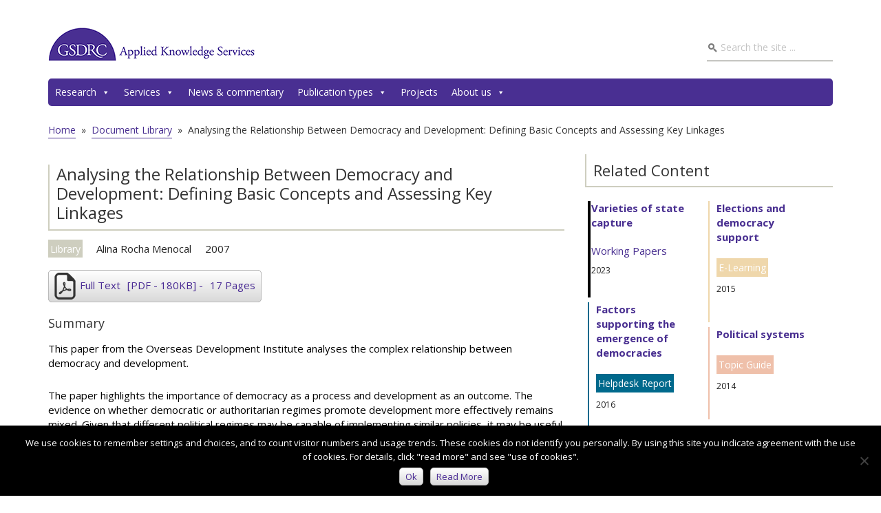

--- FILE ---
content_type: text/html; charset=UTF-8
request_url: https://gsdrc.org/document-library/analysing-the-relationship-between-democracy-and-development-defining-basic-concepts-and-assessing-key-linkages/
body_size: 16689
content:
<!DOCTYPE html>
<html dir="ltr" lang="en-US" prefix="og: https://ogp.me/ns#">
<head >
<meta charset="UTF-8" />
<meta name="viewport" content="width=device-width, initial-scale=1" />
	<meta http-equiv="X-UA-Compatible" content="IE=edge">
	<title>Analysing the Relationship Between Democracy and Development: Defining Basic Concepts and Assessing Key Linkages - GSDRC</title>
	<style>img:is([sizes="auto" i], [sizes^="auto," i]) { contain-intrinsic-size: 3000px 1500px }</style>
	
		<!-- All in One SEO 4.9.3 - aioseo.com -->
	<meta name="description" content="This paper from the Overseas Development Institute analyses the complex relationship between democracy and development. The paper highlights the importance of democracy as a process and development as an outcome. The evidence on whether democratic or authoritarian regimes promote development more effectively remains mixed. Given that different political regimes may be capable of implementing similar" />
	<meta name="robots" content="max-image-preview:large" />
	<link rel="canonical" href="https://gsdrc.org/document-library/analysing-the-relationship-between-democracy-and-development-defining-basic-concepts-and-assessing-key-linkages/" />
	<meta name="generator" content="All in One SEO (AIOSEO) 4.9.3" />
		<meta property="og:locale" content="en_US" />
		<meta property="og:site_name" content="GSDRC - Governance, social development, conflict and humanitarian knowledge services" />
		<meta property="og:type" content="article" />
		<meta property="og:title" content="Analysing the Relationship Between Democracy and Development: Defining Basic Concepts and Assessing Key Linkages - GSDRC" />
		<meta property="og:description" content="This paper from the Overseas Development Institute analyses the complex relationship between democracy and development. The paper highlights the importance of democracy as a process and development as an outcome. The evidence on whether democratic or authoritarian regimes promote development more effectively remains mixed. Given that different political regimes may be capable of implementing similar" />
		<meta property="og:url" content="https://gsdrc.org/document-library/analysing-the-relationship-between-democracy-and-development-defining-basic-concepts-and-assessing-key-linkages/" />
		<meta property="article:published_time" content="2008-12-08T17:28:42+00:00" />
		<meta property="article:modified_time" content="2015-09-04T08:29:33+00:00" />
		<meta name="twitter:card" content="summary" />
		<meta name="twitter:title" content="Analysing the Relationship Between Democracy and Development: Defining Basic Concepts and Assessing Key Linkages - GSDRC" />
		<meta name="twitter:description" content="This paper from the Overseas Development Institute analyses the complex relationship between democracy and development. The paper highlights the importance of democracy as a process and development as an outcome. The evidence on whether democratic or authoritarian regimes promote development more effectively remains mixed. Given that different political regimes may be capable of implementing similar" />
		<script type="application/ld+json" class="aioseo-schema">
			{"@context":"https:\/\/schema.org","@graph":[{"@type":"BreadcrumbList","@id":"https:\/\/gsdrc.org\/document-library\/analysing-the-relationship-between-democracy-and-development-defining-basic-concepts-and-assessing-key-linkages\/#breadcrumblist","itemListElement":[{"@type":"ListItem","@id":"https:\/\/gsdrc.org#listItem","position":1,"name":"Home","item":"https:\/\/gsdrc.org","nextItem":{"@type":"ListItem","@id":"https:\/\/gsdrc.org\/document-library\/#listItem","name":"Document Library"}},{"@type":"ListItem","@id":"https:\/\/gsdrc.org\/document-library\/#listItem","position":2,"name":"Document Library","item":"https:\/\/gsdrc.org\/document-library\/","nextItem":{"@type":"ListItem","@id":"https:\/\/gsdrc.org\/category\/governance\/#listItem","name":"Governance"},"previousItem":{"@type":"ListItem","@id":"https:\/\/gsdrc.org#listItem","name":"Home"}},{"@type":"ListItem","@id":"https:\/\/gsdrc.org\/category\/governance\/#listItem","position":3,"name":"Governance","item":"https:\/\/gsdrc.org\/category\/governance\/","nextItem":{"@type":"ListItem","@id":"https:\/\/gsdrc.org\/category\/governance\/democracy-elections\/#listItem","name":"Democracy &amp; elections"},"previousItem":{"@type":"ListItem","@id":"https:\/\/gsdrc.org\/document-library\/#listItem","name":"Document Library"}},{"@type":"ListItem","@id":"https:\/\/gsdrc.org\/category\/governance\/democracy-elections\/#listItem","position":4,"name":"Democracy &amp; elections","item":"https:\/\/gsdrc.org\/category\/governance\/democracy-elections\/","nextItem":{"@type":"ListItem","@id":"https:\/\/gsdrc.org\/category\/governance\/democracy-elections\/democracy\/#listItem","name":"Democracy"},"previousItem":{"@type":"ListItem","@id":"https:\/\/gsdrc.org\/category\/governance\/#listItem","name":"Governance"}},{"@type":"ListItem","@id":"https:\/\/gsdrc.org\/category\/governance\/democracy-elections\/democracy\/#listItem","position":5,"name":"Democracy","item":"https:\/\/gsdrc.org\/category\/governance\/democracy-elections\/democracy\/","nextItem":{"@type":"ListItem","@id":"https:\/\/gsdrc.org\/document-library\/analysing-the-relationship-between-democracy-and-development-defining-basic-concepts-and-assessing-key-linkages\/#listItem","name":"Analysing the Relationship Between Democracy and Development: Defining Basic Concepts and Assessing Key Linkages"},"previousItem":{"@type":"ListItem","@id":"https:\/\/gsdrc.org\/category\/governance\/democracy-elections\/#listItem","name":"Democracy &amp; elections"}},{"@type":"ListItem","@id":"https:\/\/gsdrc.org\/document-library\/analysing-the-relationship-between-democracy-and-development-defining-basic-concepts-and-assessing-key-linkages\/#listItem","position":6,"name":"Analysing the Relationship Between Democracy and Development: Defining Basic Concepts and Assessing Key Linkages","previousItem":{"@type":"ListItem","@id":"https:\/\/gsdrc.org\/category\/governance\/democracy-elections\/democracy\/#listItem","name":"Democracy"}}]},{"@type":"Organization","@id":"https:\/\/gsdrc.org\/#organization","name":"GSDRC","description":"Governance, social development, conflict and humanitarian knowledge services","url":"https:\/\/gsdrc.org\/"},{"@type":"WebPage","@id":"https:\/\/gsdrc.org\/document-library\/analysing-the-relationship-between-democracy-and-development-defining-basic-concepts-and-assessing-key-linkages\/#webpage","url":"https:\/\/gsdrc.org\/document-library\/analysing-the-relationship-between-democracy-and-development-defining-basic-concepts-and-assessing-key-linkages\/","name":"Analysing the Relationship Between Democracy and Development: Defining Basic Concepts and Assessing Key Linkages - GSDRC","description":"This paper from the Overseas Development Institute analyses the complex relationship between democracy and development. The paper highlights the importance of democracy as a process and development as an outcome. The evidence on whether democratic or authoritarian regimes promote development more effectively remains mixed. Given that different political regimes may be capable of implementing similar","inLanguage":"en-US","isPartOf":{"@id":"https:\/\/gsdrc.org\/#website"},"breadcrumb":{"@id":"https:\/\/gsdrc.org\/document-library\/analysing-the-relationship-between-democracy-and-development-defining-basic-concepts-and-assessing-key-linkages\/#breadcrumblist"},"datePublished":"2008-12-08T17:28:42+00:00","dateModified":"2015-09-04T08:29:33+00:00"},{"@type":"WebSite","@id":"https:\/\/gsdrc.org\/#website","url":"https:\/\/gsdrc.org\/","name":"GSDRC","description":"Governance, social development, conflict and humanitarian knowledge services","inLanguage":"en-US","publisher":{"@id":"https:\/\/gsdrc.org\/#organization"}}]}
		</script>
		<!-- All in One SEO -->

<link rel='dns-prefetch' href='//fonts.googleapis.com' />
<link rel="alternate" type="application/rss+xml" title="GSDRC &raquo; Feed" href="https://gsdrc.org/feed/" />
		<!-- This site uses the Google Analytics by MonsterInsights plugin v9.11.1 - Using Analytics tracking - https://www.monsterinsights.com/ -->
							<script src="//www.googletagmanager.com/gtag/js?id=G-GCKPF1Q8G7"  data-cfasync="false" data-wpfc-render="false" type="text/javascript" async></script>
			<script data-cfasync="false" data-wpfc-render="false" type="text/javascript">
				var mi_version = '9.11.1';
				var mi_track_user = true;
				var mi_no_track_reason = '';
								var MonsterInsightsDefaultLocations = {"page_location":"https:\/\/gsdrc.org\/document-library\/analysing-the-relationship-between-democracy-and-development-defining-basic-concepts-and-assessing-key-linkages\/"};
								if ( typeof MonsterInsightsPrivacyGuardFilter === 'function' ) {
					var MonsterInsightsLocations = (typeof MonsterInsightsExcludeQuery === 'object') ? MonsterInsightsPrivacyGuardFilter( MonsterInsightsExcludeQuery ) : MonsterInsightsPrivacyGuardFilter( MonsterInsightsDefaultLocations );
				} else {
					var MonsterInsightsLocations = (typeof MonsterInsightsExcludeQuery === 'object') ? MonsterInsightsExcludeQuery : MonsterInsightsDefaultLocations;
				}

								var disableStrs = [
										'ga-disable-G-GCKPF1Q8G7',
									];

				/* Function to detect opted out users */
				function __gtagTrackerIsOptedOut() {
					for (var index = 0; index < disableStrs.length; index++) {
						if (document.cookie.indexOf(disableStrs[index] + '=true') > -1) {
							return true;
						}
					}

					return false;
				}

				/* Disable tracking if the opt-out cookie exists. */
				if (__gtagTrackerIsOptedOut()) {
					for (var index = 0; index < disableStrs.length; index++) {
						window[disableStrs[index]] = true;
					}
				}

				/* Opt-out function */
				function __gtagTrackerOptout() {
					for (var index = 0; index < disableStrs.length; index++) {
						document.cookie = disableStrs[index] + '=true; expires=Thu, 31 Dec 2099 23:59:59 UTC; path=/';
						window[disableStrs[index]] = true;
					}
				}

				if ('undefined' === typeof gaOptout) {
					function gaOptout() {
						__gtagTrackerOptout();
					}
				}
								window.dataLayer = window.dataLayer || [];

				window.MonsterInsightsDualTracker = {
					helpers: {},
					trackers: {},
				};
				if (mi_track_user) {
					function __gtagDataLayer() {
						dataLayer.push(arguments);
					}

					function __gtagTracker(type, name, parameters) {
						if (!parameters) {
							parameters = {};
						}

						if (parameters.send_to) {
							__gtagDataLayer.apply(null, arguments);
							return;
						}

						if (type === 'event') {
														parameters.send_to = monsterinsights_frontend.v4_id;
							var hookName = name;
							if (typeof parameters['event_category'] !== 'undefined') {
								hookName = parameters['event_category'] + ':' + name;
							}

							if (typeof MonsterInsightsDualTracker.trackers[hookName] !== 'undefined') {
								MonsterInsightsDualTracker.trackers[hookName](parameters);
							} else {
								__gtagDataLayer('event', name, parameters);
							}
							
						} else {
							__gtagDataLayer.apply(null, arguments);
						}
					}

					__gtagTracker('js', new Date());
					__gtagTracker('set', {
						'developer_id.dZGIzZG': true,
											});
					if ( MonsterInsightsLocations.page_location ) {
						__gtagTracker('set', MonsterInsightsLocations);
					}
										__gtagTracker('config', 'G-GCKPF1Q8G7', {"forceSSL":"true","anonymize_ip":"true"} );
										window.gtag = __gtagTracker;										(function () {
						/* https://developers.google.com/analytics/devguides/collection/analyticsjs/ */
						/* ga and __gaTracker compatibility shim. */
						var noopfn = function () {
							return null;
						};
						var newtracker = function () {
							return new Tracker();
						};
						var Tracker = function () {
							return null;
						};
						var p = Tracker.prototype;
						p.get = noopfn;
						p.set = noopfn;
						p.send = function () {
							var args = Array.prototype.slice.call(arguments);
							args.unshift('send');
							__gaTracker.apply(null, args);
						};
						var __gaTracker = function () {
							var len = arguments.length;
							if (len === 0) {
								return;
							}
							var f = arguments[len - 1];
							if (typeof f !== 'object' || f === null || typeof f.hitCallback !== 'function') {
								if ('send' === arguments[0]) {
									var hitConverted, hitObject = false, action;
									if ('event' === arguments[1]) {
										if ('undefined' !== typeof arguments[3]) {
											hitObject = {
												'eventAction': arguments[3],
												'eventCategory': arguments[2],
												'eventLabel': arguments[4],
												'value': arguments[5] ? arguments[5] : 1,
											}
										}
									}
									if ('pageview' === arguments[1]) {
										if ('undefined' !== typeof arguments[2]) {
											hitObject = {
												'eventAction': 'page_view',
												'page_path': arguments[2],
											}
										}
									}
									if (typeof arguments[2] === 'object') {
										hitObject = arguments[2];
									}
									if (typeof arguments[5] === 'object') {
										Object.assign(hitObject, arguments[5]);
									}
									if ('undefined' !== typeof arguments[1].hitType) {
										hitObject = arguments[1];
										if ('pageview' === hitObject.hitType) {
											hitObject.eventAction = 'page_view';
										}
									}
									if (hitObject) {
										action = 'timing' === arguments[1].hitType ? 'timing_complete' : hitObject.eventAction;
										hitConverted = mapArgs(hitObject);
										__gtagTracker('event', action, hitConverted);
									}
								}
								return;
							}

							function mapArgs(args) {
								var arg, hit = {};
								var gaMap = {
									'eventCategory': 'event_category',
									'eventAction': 'event_action',
									'eventLabel': 'event_label',
									'eventValue': 'event_value',
									'nonInteraction': 'non_interaction',
									'timingCategory': 'event_category',
									'timingVar': 'name',
									'timingValue': 'value',
									'timingLabel': 'event_label',
									'page': 'page_path',
									'location': 'page_location',
									'title': 'page_title',
									'referrer' : 'page_referrer',
								};
								for (arg in args) {
																		if (!(!args.hasOwnProperty(arg) || !gaMap.hasOwnProperty(arg))) {
										hit[gaMap[arg]] = args[arg];
									} else {
										hit[arg] = args[arg];
									}
								}
								return hit;
							}

							try {
								f.hitCallback();
							} catch (ex) {
							}
						};
						__gaTracker.create = newtracker;
						__gaTracker.getByName = newtracker;
						__gaTracker.getAll = function () {
							return [];
						};
						__gaTracker.remove = noopfn;
						__gaTracker.loaded = true;
						window['__gaTracker'] = __gaTracker;
					})();
									} else {
										console.log("");
					(function () {
						function __gtagTracker() {
							return null;
						}

						window['__gtagTracker'] = __gtagTracker;
						window['gtag'] = __gtagTracker;
					})();
									}
			</script>
							<!-- / Google Analytics by MonsterInsights -->
		<script type="text/javascript">
/* <![CDATA[ */
window._wpemojiSettings = {"baseUrl":"https:\/\/s.w.org\/images\/core\/emoji\/16.0.1\/72x72\/","ext":".png","svgUrl":"https:\/\/s.w.org\/images\/core\/emoji\/16.0.1\/svg\/","svgExt":".svg","source":{"concatemoji":"https:\/\/gsdrc.org\/wp-includes\/js\/wp-emoji-release.min.js?ver=6.8.3"}};
/*! This file is auto-generated */
!function(s,n){var o,i,e;function c(e){try{var t={supportTests:e,timestamp:(new Date).valueOf()};sessionStorage.setItem(o,JSON.stringify(t))}catch(e){}}function p(e,t,n){e.clearRect(0,0,e.canvas.width,e.canvas.height),e.fillText(t,0,0);var t=new Uint32Array(e.getImageData(0,0,e.canvas.width,e.canvas.height).data),a=(e.clearRect(0,0,e.canvas.width,e.canvas.height),e.fillText(n,0,0),new Uint32Array(e.getImageData(0,0,e.canvas.width,e.canvas.height).data));return t.every(function(e,t){return e===a[t]})}function u(e,t){e.clearRect(0,0,e.canvas.width,e.canvas.height),e.fillText(t,0,0);for(var n=e.getImageData(16,16,1,1),a=0;a<n.data.length;a++)if(0!==n.data[a])return!1;return!0}function f(e,t,n,a){switch(t){case"flag":return n(e,"\ud83c\udff3\ufe0f\u200d\u26a7\ufe0f","\ud83c\udff3\ufe0f\u200b\u26a7\ufe0f")?!1:!n(e,"\ud83c\udde8\ud83c\uddf6","\ud83c\udde8\u200b\ud83c\uddf6")&&!n(e,"\ud83c\udff4\udb40\udc67\udb40\udc62\udb40\udc65\udb40\udc6e\udb40\udc67\udb40\udc7f","\ud83c\udff4\u200b\udb40\udc67\u200b\udb40\udc62\u200b\udb40\udc65\u200b\udb40\udc6e\u200b\udb40\udc67\u200b\udb40\udc7f");case"emoji":return!a(e,"\ud83e\udedf")}return!1}function g(e,t,n,a){var r="undefined"!=typeof WorkerGlobalScope&&self instanceof WorkerGlobalScope?new OffscreenCanvas(300,150):s.createElement("canvas"),o=r.getContext("2d",{willReadFrequently:!0}),i=(o.textBaseline="top",o.font="600 32px Arial",{});return e.forEach(function(e){i[e]=t(o,e,n,a)}),i}function t(e){var t=s.createElement("script");t.src=e,t.defer=!0,s.head.appendChild(t)}"undefined"!=typeof Promise&&(o="wpEmojiSettingsSupports",i=["flag","emoji"],n.supports={everything:!0,everythingExceptFlag:!0},e=new Promise(function(e){s.addEventListener("DOMContentLoaded",e,{once:!0})}),new Promise(function(t){var n=function(){try{var e=JSON.parse(sessionStorage.getItem(o));if("object"==typeof e&&"number"==typeof e.timestamp&&(new Date).valueOf()<e.timestamp+604800&&"object"==typeof e.supportTests)return e.supportTests}catch(e){}return null}();if(!n){if("undefined"!=typeof Worker&&"undefined"!=typeof OffscreenCanvas&&"undefined"!=typeof URL&&URL.createObjectURL&&"undefined"!=typeof Blob)try{var e="postMessage("+g.toString()+"("+[JSON.stringify(i),f.toString(),p.toString(),u.toString()].join(",")+"));",a=new Blob([e],{type:"text/javascript"}),r=new Worker(URL.createObjectURL(a),{name:"wpTestEmojiSupports"});return void(r.onmessage=function(e){c(n=e.data),r.terminate(),t(n)})}catch(e){}c(n=g(i,f,p,u))}t(n)}).then(function(e){for(var t in e)n.supports[t]=e[t],n.supports.everything=n.supports.everything&&n.supports[t],"flag"!==t&&(n.supports.everythingExceptFlag=n.supports.everythingExceptFlag&&n.supports[t]);n.supports.everythingExceptFlag=n.supports.everythingExceptFlag&&!n.supports.flag,n.DOMReady=!1,n.readyCallback=function(){n.DOMReady=!0}}).then(function(){return e}).then(function(){var e;n.supports.everything||(n.readyCallback(),(e=n.source||{}).concatemoji?t(e.concatemoji):e.wpemoji&&e.twemoji&&(t(e.twemoji),t(e.wpemoji)))}))}((window,document),window._wpemojiSettings);
/* ]]> */
</script>
<link rel='stylesheet' id='magazine-pro-theme-css' href='https://gsdrc.org/wp-content/themes/gsdrc/style.css?ver=3.1' type='text/css' media='all' />
<style id='wp-emoji-styles-inline-css' type='text/css'>

	img.wp-smiley, img.emoji {
		display: inline !important;
		border: none !important;
		box-shadow: none !important;
		height: 1em !important;
		width: 1em !important;
		margin: 0 0.07em !important;
		vertical-align: -0.1em !important;
		background: none !important;
		padding: 0 !important;
	}
</style>
<link rel='stylesheet' id='wp-block-library-css' href='https://gsdrc.org/wp-includes/css/dist/block-library/style.min.css?ver=6.8.3' type='text/css' media='all' />
<style id='classic-theme-styles-inline-css' type='text/css'>
/*! This file is auto-generated */
.wp-block-button__link{color:#fff;background-color:#32373c;border-radius:9999px;box-shadow:none;text-decoration:none;padding:calc(.667em + 2px) calc(1.333em + 2px);font-size:1.125em}.wp-block-file__button{background:#32373c;color:#fff;text-decoration:none}
</style>
<link rel='stylesheet' id='aioseo/css/src/vue/standalone/blocks/table-of-contents/global.scss-css' href='https://gsdrc.org/wp-content/plugins/all-in-one-seo-pack/dist/Lite/assets/css/table-of-contents/global.e90f6d47.css?ver=4.9.3' type='text/css' media='all' />
<style id='global-styles-inline-css' type='text/css'>
:root{--wp--preset--aspect-ratio--square: 1;--wp--preset--aspect-ratio--4-3: 4/3;--wp--preset--aspect-ratio--3-4: 3/4;--wp--preset--aspect-ratio--3-2: 3/2;--wp--preset--aspect-ratio--2-3: 2/3;--wp--preset--aspect-ratio--16-9: 16/9;--wp--preset--aspect-ratio--9-16: 9/16;--wp--preset--color--black: #000000;--wp--preset--color--cyan-bluish-gray: #abb8c3;--wp--preset--color--white: #ffffff;--wp--preset--color--pale-pink: #f78da7;--wp--preset--color--vivid-red: #cf2e2e;--wp--preset--color--luminous-vivid-orange: #ff6900;--wp--preset--color--luminous-vivid-amber: #fcb900;--wp--preset--color--light-green-cyan: #7bdcb5;--wp--preset--color--vivid-green-cyan: #00d084;--wp--preset--color--pale-cyan-blue: #8ed1fc;--wp--preset--color--vivid-cyan-blue: #0693e3;--wp--preset--color--vivid-purple: #9b51e0;--wp--preset--gradient--vivid-cyan-blue-to-vivid-purple: linear-gradient(135deg,rgba(6,147,227,1) 0%,rgb(155,81,224) 100%);--wp--preset--gradient--light-green-cyan-to-vivid-green-cyan: linear-gradient(135deg,rgb(122,220,180) 0%,rgb(0,208,130) 100%);--wp--preset--gradient--luminous-vivid-amber-to-luminous-vivid-orange: linear-gradient(135deg,rgba(252,185,0,1) 0%,rgba(255,105,0,1) 100%);--wp--preset--gradient--luminous-vivid-orange-to-vivid-red: linear-gradient(135deg,rgba(255,105,0,1) 0%,rgb(207,46,46) 100%);--wp--preset--gradient--very-light-gray-to-cyan-bluish-gray: linear-gradient(135deg,rgb(238,238,238) 0%,rgb(169,184,195) 100%);--wp--preset--gradient--cool-to-warm-spectrum: linear-gradient(135deg,rgb(74,234,220) 0%,rgb(151,120,209) 20%,rgb(207,42,186) 40%,rgb(238,44,130) 60%,rgb(251,105,98) 80%,rgb(254,248,76) 100%);--wp--preset--gradient--blush-light-purple: linear-gradient(135deg,rgb(255,206,236) 0%,rgb(152,150,240) 100%);--wp--preset--gradient--blush-bordeaux: linear-gradient(135deg,rgb(254,205,165) 0%,rgb(254,45,45) 50%,rgb(107,0,62) 100%);--wp--preset--gradient--luminous-dusk: linear-gradient(135deg,rgb(255,203,112) 0%,rgb(199,81,192) 50%,rgb(65,88,208) 100%);--wp--preset--gradient--pale-ocean: linear-gradient(135deg,rgb(255,245,203) 0%,rgb(182,227,212) 50%,rgb(51,167,181) 100%);--wp--preset--gradient--electric-grass: linear-gradient(135deg,rgb(202,248,128) 0%,rgb(113,206,126) 100%);--wp--preset--gradient--midnight: linear-gradient(135deg,rgb(2,3,129) 0%,rgb(40,116,252) 100%);--wp--preset--font-size--small: 13px;--wp--preset--font-size--medium: 20px;--wp--preset--font-size--large: 36px;--wp--preset--font-size--x-large: 42px;--wp--preset--spacing--20: 0.44rem;--wp--preset--spacing--30: 0.67rem;--wp--preset--spacing--40: 1rem;--wp--preset--spacing--50: 1.5rem;--wp--preset--spacing--60: 2.25rem;--wp--preset--spacing--70: 3.38rem;--wp--preset--spacing--80: 5.06rem;--wp--preset--shadow--natural: 6px 6px 9px rgba(0, 0, 0, 0.2);--wp--preset--shadow--deep: 12px 12px 50px rgba(0, 0, 0, 0.4);--wp--preset--shadow--sharp: 6px 6px 0px rgba(0, 0, 0, 0.2);--wp--preset--shadow--outlined: 6px 6px 0px -3px rgba(255, 255, 255, 1), 6px 6px rgba(0, 0, 0, 1);--wp--preset--shadow--crisp: 6px 6px 0px rgba(0, 0, 0, 1);}:where(.is-layout-flex){gap: 0.5em;}:where(.is-layout-grid){gap: 0.5em;}body .is-layout-flex{display: flex;}.is-layout-flex{flex-wrap: wrap;align-items: center;}.is-layout-flex > :is(*, div){margin: 0;}body .is-layout-grid{display: grid;}.is-layout-grid > :is(*, div){margin: 0;}:where(.wp-block-columns.is-layout-flex){gap: 2em;}:where(.wp-block-columns.is-layout-grid){gap: 2em;}:where(.wp-block-post-template.is-layout-flex){gap: 1.25em;}:where(.wp-block-post-template.is-layout-grid){gap: 1.25em;}.has-black-color{color: var(--wp--preset--color--black) !important;}.has-cyan-bluish-gray-color{color: var(--wp--preset--color--cyan-bluish-gray) !important;}.has-white-color{color: var(--wp--preset--color--white) !important;}.has-pale-pink-color{color: var(--wp--preset--color--pale-pink) !important;}.has-vivid-red-color{color: var(--wp--preset--color--vivid-red) !important;}.has-luminous-vivid-orange-color{color: var(--wp--preset--color--luminous-vivid-orange) !important;}.has-luminous-vivid-amber-color{color: var(--wp--preset--color--luminous-vivid-amber) !important;}.has-light-green-cyan-color{color: var(--wp--preset--color--light-green-cyan) !important;}.has-vivid-green-cyan-color{color: var(--wp--preset--color--vivid-green-cyan) !important;}.has-pale-cyan-blue-color{color: var(--wp--preset--color--pale-cyan-blue) !important;}.has-vivid-cyan-blue-color{color: var(--wp--preset--color--vivid-cyan-blue) !important;}.has-vivid-purple-color{color: var(--wp--preset--color--vivid-purple) !important;}.has-black-background-color{background-color: var(--wp--preset--color--black) !important;}.has-cyan-bluish-gray-background-color{background-color: var(--wp--preset--color--cyan-bluish-gray) !important;}.has-white-background-color{background-color: var(--wp--preset--color--white) !important;}.has-pale-pink-background-color{background-color: var(--wp--preset--color--pale-pink) !important;}.has-vivid-red-background-color{background-color: var(--wp--preset--color--vivid-red) !important;}.has-luminous-vivid-orange-background-color{background-color: var(--wp--preset--color--luminous-vivid-orange) !important;}.has-luminous-vivid-amber-background-color{background-color: var(--wp--preset--color--luminous-vivid-amber) !important;}.has-light-green-cyan-background-color{background-color: var(--wp--preset--color--light-green-cyan) !important;}.has-vivid-green-cyan-background-color{background-color: var(--wp--preset--color--vivid-green-cyan) !important;}.has-pale-cyan-blue-background-color{background-color: var(--wp--preset--color--pale-cyan-blue) !important;}.has-vivid-cyan-blue-background-color{background-color: var(--wp--preset--color--vivid-cyan-blue) !important;}.has-vivid-purple-background-color{background-color: var(--wp--preset--color--vivid-purple) !important;}.has-black-border-color{border-color: var(--wp--preset--color--black) !important;}.has-cyan-bluish-gray-border-color{border-color: var(--wp--preset--color--cyan-bluish-gray) !important;}.has-white-border-color{border-color: var(--wp--preset--color--white) !important;}.has-pale-pink-border-color{border-color: var(--wp--preset--color--pale-pink) !important;}.has-vivid-red-border-color{border-color: var(--wp--preset--color--vivid-red) !important;}.has-luminous-vivid-orange-border-color{border-color: var(--wp--preset--color--luminous-vivid-orange) !important;}.has-luminous-vivid-amber-border-color{border-color: var(--wp--preset--color--luminous-vivid-amber) !important;}.has-light-green-cyan-border-color{border-color: var(--wp--preset--color--light-green-cyan) !important;}.has-vivid-green-cyan-border-color{border-color: var(--wp--preset--color--vivid-green-cyan) !important;}.has-pale-cyan-blue-border-color{border-color: var(--wp--preset--color--pale-cyan-blue) !important;}.has-vivid-cyan-blue-border-color{border-color: var(--wp--preset--color--vivid-cyan-blue) !important;}.has-vivid-purple-border-color{border-color: var(--wp--preset--color--vivid-purple) !important;}.has-vivid-cyan-blue-to-vivid-purple-gradient-background{background: var(--wp--preset--gradient--vivid-cyan-blue-to-vivid-purple) !important;}.has-light-green-cyan-to-vivid-green-cyan-gradient-background{background: var(--wp--preset--gradient--light-green-cyan-to-vivid-green-cyan) !important;}.has-luminous-vivid-amber-to-luminous-vivid-orange-gradient-background{background: var(--wp--preset--gradient--luminous-vivid-amber-to-luminous-vivid-orange) !important;}.has-luminous-vivid-orange-to-vivid-red-gradient-background{background: var(--wp--preset--gradient--luminous-vivid-orange-to-vivid-red) !important;}.has-very-light-gray-to-cyan-bluish-gray-gradient-background{background: var(--wp--preset--gradient--very-light-gray-to-cyan-bluish-gray) !important;}.has-cool-to-warm-spectrum-gradient-background{background: var(--wp--preset--gradient--cool-to-warm-spectrum) !important;}.has-blush-light-purple-gradient-background{background: var(--wp--preset--gradient--blush-light-purple) !important;}.has-blush-bordeaux-gradient-background{background: var(--wp--preset--gradient--blush-bordeaux) !important;}.has-luminous-dusk-gradient-background{background: var(--wp--preset--gradient--luminous-dusk) !important;}.has-pale-ocean-gradient-background{background: var(--wp--preset--gradient--pale-ocean) !important;}.has-electric-grass-gradient-background{background: var(--wp--preset--gradient--electric-grass) !important;}.has-midnight-gradient-background{background: var(--wp--preset--gradient--midnight) !important;}.has-small-font-size{font-size: var(--wp--preset--font-size--small) !important;}.has-medium-font-size{font-size: var(--wp--preset--font-size--medium) !important;}.has-large-font-size{font-size: var(--wp--preset--font-size--large) !important;}.has-x-large-font-size{font-size: var(--wp--preset--font-size--x-large) !important;}
:where(.wp-block-post-template.is-layout-flex){gap: 1.25em;}:where(.wp-block-post-template.is-layout-grid){gap: 1.25em;}
:where(.wp-block-columns.is-layout-flex){gap: 2em;}:where(.wp-block-columns.is-layout-grid){gap: 2em;}
:root :where(.wp-block-pullquote){font-size: 1.5em;line-height: 1.6;}
</style>
<link rel='stylesheet' id='contact-form-7-css' href='https://gsdrc.org/wp-content/plugins/contact-form-7/includes/css/styles.css?ver=6.1.4' type='text/css' media='all' />
<link rel='stylesheet' id='cookie-notice-front-css' href='https://gsdrc.org/wp-content/plugins/cookie-notice/css/front.min.css?ver=2.5.11' type='text/css' media='all' />
<link rel='stylesheet' id='megamenu-css' href='https://gsdrc.org/wp-content/uploads/maxmegamenu/style.css?ver=f1ec1c' type='text/css' media='all' />
<link rel='stylesheet' id='dashicons-css' href='https://gsdrc.org/wp-includes/css/dashicons.min.css?ver=6.8.3' type='text/css' media='all' />
<link rel='stylesheet' id='google-fonts-css' href='//fonts.googleapis.com/css?family=Montserrat%3A400%2C700%7CRaleway%3A400%2C500%2C900%7COpen+Sans%3A400italic%2C400%2C700&#038;ver=3.1' type='text/css' media='all' />
<script type="text/javascript" src="https://gsdrc.org/wp-content/plugins/google-analytics-for-wordpress/assets/js/frontend-gtag.min.js?ver=9.11.1" id="monsterinsights-frontend-script-js" async="async" data-wp-strategy="async"></script>
<script data-cfasync="false" data-wpfc-render="false" type="text/javascript" id='monsterinsights-frontend-script-js-extra'>/* <![CDATA[ */
var monsterinsights_frontend = {"js_events_tracking":"true","download_extensions":"doc,pdf,ppt,zip,xls,docx,pptx,xlsx","inbound_paths":"[]","home_url":"https:\/\/gsdrc.org","hash_tracking":"false","v4_id":"G-GCKPF1Q8G7"};/* ]]> */
</script>
<script type="text/javascript" id="cookie-notice-front-js-before">
/* <![CDATA[ */
var cnArgs = {"ajaxUrl":"https:\/\/gsdrc.org\/wp-admin\/admin-ajax.php","nonce":"6c7ff8112c","hideEffect":"fade","position":"bottom","onScroll":false,"onScrollOffset":100,"onClick":false,"cookieName":"cookie_notice_accepted","cookieTime":2147483647,"cookieTimeRejected":2592000,"globalCookie":false,"redirection":false,"cache":false,"revokeCookies":false,"revokeCookiesOpt":"automatic"};
/* ]]> */
</script>
<script type="text/javascript" src="https://gsdrc.org/wp-content/plugins/cookie-notice/js/front.min.js?ver=2.5.11" id="cookie-notice-front-js"></script>
<script type="text/javascript" src="https://gsdrc.org/wp-includes/js/jquery/jquery.min.js?ver=3.7.1" id="jquery-core-js"></script>
<script type="text/javascript" src="https://gsdrc.org/wp-includes/js/jquery/jquery-migrate.min.js?ver=3.4.1" id="jquery-migrate-js"></script>
<script type="text/javascript" id="equal-height-columns-js-extra">
/* <![CDATA[ */
var equalHeightColumnElements = {"element-groups":{"1":{"selector":".project-boxes .project-box.one-fourth","breakpoint":768}}};
/* ]]> */
</script>
<script type="text/javascript" src="https://gsdrc.org/wp-content/plugins/equal-height-columns.disabled/public/js/equal-height-columns-public.js?ver=1.2.1" id="equal-height-columns-js"></script>
<script type="text/javascript" src="https://gsdrc.org/wp-content/themes/gsdrc/js/entry-date.js?ver=1.0.0" id="magazine-entry-date-js"></script>
<script type="text/javascript" src="https://gsdrc.org/wp-content/themes/gsdrc/js/responsive-menu.js?ver=1.0.0" id="magazine-responsive-menu-js"></script>
<script type="text/javascript" src="https://gsdrc.org/wp-content/themes/gsdrc/js/pagination-fix.js?ver=1.0.0" id="pagination-fix-js"></script>
<script type="text/javascript" src="https://gsdrc.org/wp-content/themes/gsdrc/js/jquery.treeview/jquery.treeview.js?ver=1.0.0" id="treeview-js"></script>
<link rel="https://api.w.org/" href="https://gsdrc.org/wp-json/" /><link rel="EditURI" type="application/rsd+xml" title="RSD" href="https://gsdrc.org/xmlrpc.php?rsd" />
<meta name="generator" content="WordPress 6.8.3" />
<link rel='shortlink' href='https://gsdrc.org/?p=52351' />
<link rel="alternate" title="oEmbed (JSON)" type="application/json+oembed" href="https://gsdrc.org/wp-json/oembed/1.0/embed?url=https%3A%2F%2Fgsdrc.org%2Fdocument-library%2Fanalysing-the-relationship-between-democracy-and-development-defining-basic-concepts-and-assessing-key-linkages%2F" />
<link rel="alternate" title="oEmbed (XML)" type="text/xml+oembed" href="https://gsdrc.org/wp-json/oembed/1.0/embed?url=https%3A%2F%2Fgsdrc.org%2Fdocument-library%2Fanalysing-the-relationship-between-democracy-and-development-defining-basic-concepts-and-assessing-key-linkages%2F&#038;format=xml" />
<link rel="icon" href="https://gsdrc.org/wp-content/themes/gsdrc/images/favicon.ico" />
<style type="text/css">/** Mega Menu CSS: fs **/</style>
</head>
<body class="wp-singular document-library-template-default single single-document-library postid-52351 wp-theme-genesis wp-child-theme-gsdrc cookies-not-set mega-menu-secondary custom-header content-sidebar genesis-breadcrumbs-visible genesis-footer-widgets-visible" itemscope itemtype="https://schema.org/WebPage"><div class="site-container"><header class="site-header" itemscope itemtype="https://schema.org/WPHeader"><div class="wrap"><div class="title-area"><p class="site-title" itemprop="headline"><a href="https://gsdrc.org/">GSDRC</a></p><p class="site-description" itemprop="description">Governance, social development, conflict and humanitarian knowledge services</p></div><div class="widget-area header-widget-area"><section id="search-6" class="widget widget_search"><div class="widget-wrap"><form class="search-form" method="get" action="https://gsdrc.org/" role="search" itemprop="potentialAction" itemscope itemtype="https://schema.org/SearchAction"><input class="search-form-input" type="search" name="s" id="searchform-1" placeholder="Search the site ..." itemprop="query-input"><input class="search-form-submit" type="submit" value="Search"><meta content="https://gsdrc.org/?s={s}" itemprop="target"></form></div></section>
</div></div></header><nav class="nav-secondary" aria-label="Secondary" itemscope itemtype="https://schema.org/SiteNavigationElement"><div class="wrap"><div id="mega-menu-wrap-secondary" class="mega-menu-wrap"><div class="mega-menu-toggle"><div class="mega-toggle-blocks-left"></div><div class="mega-toggle-blocks-center"></div><div class="mega-toggle-blocks-right"><div class='mega-toggle-block mega-menu-toggle-animated-block mega-toggle-block-0' id='mega-toggle-block-0'><button aria-label="Toggle Menu" class="mega-toggle-animated mega-toggle-animated-slider" type="button" aria-expanded="false">
                  <span class="mega-toggle-animated-box">
                    <span class="mega-toggle-animated-inner"></span>
                  </span>
                </button></div></div></div><ul id="mega-menu-secondary" class="mega-menu max-mega-menu mega-menu-horizontal mega-no-js" data-event="hover_intent" data-effect="disabled" data-effect-speed="200" data-effect-mobile="slide" data-effect-speed-mobile="200" data-mobile-force-width="false" data-second-click="go" data-document-click="collapse" data-vertical-behaviour="standard" data-breakpoint="768" data-unbind="true" data-mobile-state="collapse_all" data-mobile-direction="vertical" data-hover-intent-timeout="300" data-hover-intent-interval="100"><li class="mega-menu-item mega-menu-item-type-post_type mega-menu-item-object-page mega-menu-item-has-children mega-align-bottom-left mega-menu-flyout mega-menu-item-70215" id="mega-menu-item-70215"><a class="mega-menu-link" href="https://gsdrc.org/research/" aria-expanded="false" tabindex="0">Research<span class="mega-indicator" aria-hidden="true"></span></a>
<ul class="mega-sub-menu">
<li class="mega-menu-item mega-menu-item-type-taxonomy mega-menu-item-object-category mega-current-document-library-ancestor mega-current-menu-parent mega-current-document-library-parent mega-menu-item-has-children mega-menu-item-70151" id="mega-menu-item-70151"><a class="mega-menu-link" href="https://gsdrc.org/category/governance/" aria-expanded="false">Governance<span class="mega-indicator" aria-hidden="true"></span></a>
	<ul class="mega-sub-menu">
<li class="mega-menu-item mega-menu-item-type-taxonomy mega-menu-item-object-category mega-current-document-library-ancestor mega-current-menu-parent mega-current-document-library-parent mega-menu-item-70152" id="mega-menu-item-70152"><a class="mega-menu-link" href="https://gsdrc.org/category/governance/democracy-elections/">Democracy &amp; elections</a></li><li class="mega-menu-item mega-menu-item-type-taxonomy mega-menu-item-object-category mega-menu-item-70153" id="mega-menu-item-70153"><a class="mega-menu-link" href="https://gsdrc.org/category/governance/public-sector-management/">Public sector management</a></li><li class="mega-menu-item mega-menu-item-type-taxonomy mega-menu-item-object-category mega-menu-item-70154" id="mega-menu-item-70154"><a class="mega-menu-link" href="https://gsdrc.org/category/governance/security-justice/">Security &amp; justice</a></li><li class="mega-menu-item mega-menu-item-type-taxonomy mega-menu-item-object-category mega-menu-item-70155" id="mega-menu-item-70155"><a class="mega-menu-link" href="https://gsdrc.org/category/governance/service-delivery/">Service delivery</a></li><li class="mega-menu-item mega-menu-item-type-taxonomy mega-menu-item-object-category mega-menu-item-70156" id="mega-menu-item-70156"><a class="mega-menu-link" href="https://gsdrc.org/category/governance/state-society-relations/">State-society relations</a></li><li class="mega-menu-item mega-menu-item-type-taxonomy mega-menu-item-object-category mega-menu-item-70157" id="mega-menu-item-70157"><a class="mega-menu-link" href="https://gsdrc.org/category/governance/supporting-economic-development/">Supporting economic development</a></li>	</ul>
</li><li class="mega-menu-item mega-menu-item-type-taxonomy mega-menu-item-object-category mega-menu-item-has-children mega-menu-item-70158" id="mega-menu-item-70158"><a class="mega-menu-link" href="https://gsdrc.org/category/social-development/" aria-expanded="false">Social Development<span class="mega-indicator" aria-hidden="true"></span></a>
	<ul class="mega-sub-menu">
<li class="mega-menu-item mega-menu-item-type-taxonomy mega-menu-item-object-category mega-menu-item-70160" id="mega-menu-item-70160"><a class="mega-menu-link" href="https://gsdrc.org/category/social-development/gender/">Gender</a></li><li class="mega-menu-item mega-menu-item-type-taxonomy mega-menu-item-object-category mega-menu-item-70161" id="mega-menu-item-70161"><a class="mega-menu-link" href="https://gsdrc.org/category/social-development/inequalities-exclusion/">Inequalities &amp; exclusion</a></li><li class="mega-menu-item mega-menu-item-type-taxonomy mega-menu-item-object-category mega-menu-item-70162" id="mega-menu-item-70162"><a class="mega-menu-link" href="https://gsdrc.org/category/social-development/poverty-wellbeing/">Poverty &amp; wellbeing</a></li><li class="mega-menu-item mega-menu-item-type-taxonomy mega-menu-item-object-category mega-menu-item-70159" id="mega-menu-item-70159"><a class="mega-menu-link" href="https://gsdrc.org/category/social-development/social-protection/">Social protection</a></li>	</ul>
</li><li class="mega-menu-item mega-menu-item-type-taxonomy mega-menu-item-object-category mega-menu-item-has-children mega-menu-item-70169" id="mega-menu-item-70169"><a class="mega-menu-link" href="https://gsdrc.org/category/conflict/" aria-expanded="false">Conflict<span class="mega-indicator" aria-hidden="true"></span></a>
	<ul class="mega-sub-menu">
<li class="mega-menu-item mega-menu-item-type-taxonomy mega-menu-item-object-category mega-menu-item-70170" id="mega-menu-item-70170"><a class="mega-menu-link" href="https://gsdrc.org/category/conflict/conflict-analysis/">Conflict analysis</a></li><li class="mega-menu-item mega-menu-item-type-taxonomy mega-menu-item-object-category mega-menu-item-70171" id="mega-menu-item-70171"><a class="mega-menu-link" href="https://gsdrc.org/category/conflict/conflict-prevention/">Conflict prevention</a></li><li class="mega-menu-item mega-menu-item-type-taxonomy mega-menu-item-object-category mega-menu-item-70172" id="mega-menu-item-70172"><a class="mega-menu-link" href="https://gsdrc.org/category/conflict/conflict-response/">Conflict response</a></li><li class="mega-menu-item mega-menu-item-type-taxonomy mega-menu-item-object-category mega-menu-item-70173" id="mega-menu-item-70173"><a class="mega-menu-link" href="https://gsdrc.org/category/conflict/conflict-sensitivity/">Conflict sensitivity</a></li><li class="mega-menu-item mega-menu-item-type-taxonomy mega-menu-item-object-category mega-menu-item-70174" id="mega-menu-item-70174"><a class="mega-menu-link" href="https://gsdrc.org/category/conflict/impacts-of-conflict/">Impacts of conflict</a></li><li class="mega-menu-item mega-menu-item-type-taxonomy mega-menu-item-object-category mega-menu-item-70175" id="mega-menu-item-70175"><a class="mega-menu-link" href="https://gsdrc.org/category/conflict/peacebuilding/">Peacebuilding</a></li>	</ul>
</li><li class="mega-menu-item mega-menu-item-type-taxonomy mega-menu-item-object-category mega-menu-item-has-children mega-menu-item-70164" id="mega-menu-item-70164"><a class="mega-menu-link" href="https://gsdrc.org/category/humanitarian-issues/" aria-expanded="false">Humanitarian Issues<span class="mega-indicator" aria-hidden="true"></span></a>
	<ul class="mega-sub-menu">
<li class="mega-menu-item mega-menu-item-type-taxonomy mega-menu-item-object-category mega-menu-item-70163" id="mega-menu-item-70163"><a class="mega-menu-link" href="https://gsdrc.org/category/humanitarian-issues/humanitarian-financing/">Humanitarian financing</a></li><li class="mega-menu-item mega-menu-item-type-taxonomy mega-menu-item-object-category mega-menu-item-70165" id="mega-menu-item-70165"><a class="mega-menu-link" href="https://gsdrc.org/category/humanitarian-issues/humanitarian-response/">Humanitarian response</a></li><li class="mega-menu-item mega-menu-item-type-taxonomy mega-menu-item-object-category mega-menu-item-70166" id="mega-menu-item-70166"><a class="mega-menu-link" href="https://gsdrc.org/category/humanitarian-issues/recovery-reconstruction/">Recovery &amp; reconstruction</a></li><li class="mega-menu-item mega-menu-item-type-taxonomy mega-menu-item-object-category mega-menu-item-70167" id="mega-menu-item-70167"><a class="mega-menu-link" href="https://gsdrc.org/category/humanitarian-issues/refugeesidps/">Refugees/IDPs</a></li><li class="mega-menu-item mega-menu-item-type-taxonomy mega-menu-item-object-category mega-menu-item-70168" id="mega-menu-item-70168"><a class="mega-menu-link" href="https://gsdrc.org/category/humanitarian-issues/risk-resilience/">Risk &amp; resilience</a></li>	</ul>
</li><li class="mega-menu-item mega-menu-item-type-taxonomy mega-menu-item-object-category mega-menu-item-has-children mega-menu-item-70176" id="mega-menu-item-70176"><a class="mega-menu-link" href="https://gsdrc.org/category/development-pressures/" aria-expanded="false">Development Pressures<span class="mega-indicator" aria-hidden="true"></span></a>
	<ul class="mega-sub-menu">
<li class="mega-menu-item mega-menu-item-type-taxonomy mega-menu-item-object-category mega-menu-item-70177" id="mega-menu-item-70177"><a class="mega-menu-link" href="https://gsdrc.org/category/development-pressures/climate-change/">Climate change</a></li><li class="mega-menu-item mega-menu-item-type-taxonomy mega-menu-item-object-category mega-menu-item-70178" id="mega-menu-item-70178"><a class="mega-menu-link" href="https://gsdrc.org/category/development-pressures/food-security/">Food security</a></li><li class="mega-menu-item mega-menu-item-type-taxonomy mega-menu-item-object-category mega-menu-item-70179" id="mega-menu-item-70179"><a class="mega-menu-link" href="https://gsdrc.org/category/development-pressures/fragility/">Fragility</a></li><li class="mega-menu-item mega-menu-item-type-taxonomy mega-menu-item-object-category mega-menu-item-70180" id="mega-menu-item-70180"><a class="mega-menu-link" href="https://gsdrc.org/category/development-pressures/migration-diaspora/">Migration &amp; diaspora</a></li><li class="mega-menu-item mega-menu-item-type-taxonomy mega-menu-item-object-category mega-menu-item-70181" id="mega-menu-item-70181"><a class="mega-menu-link" href="https://gsdrc.org/category/development-pressures/population-growth/">Population growth</a></li><li class="mega-menu-item mega-menu-item-type-taxonomy mega-menu-item-object-category mega-menu-item-70182" id="mega-menu-item-70182"><a class="mega-menu-link" href="https://gsdrc.org/category/development-pressures/urbanisation/">Urbanisation</a></li>	</ul>
</li><li class="mega-menu-item mega-menu-item-type-taxonomy mega-menu-item-object-category mega-menu-item-has-children mega-menu-item-70183" id="mega-menu-item-70183"><a class="mega-menu-link" href="https://gsdrc.org/category/approaches/" aria-expanded="false">Approaches<span class="mega-indicator" aria-hidden="true"></span></a>
	<ul class="mega-sub-menu">
<li class="mega-menu-item mega-menu-item-type-taxonomy mega-menu-item-object-category mega-menu-item-70186" id="mega-menu-item-70186"><a class="mega-menu-link" href="https://gsdrc.org/category/approaches/complexity-systems-thinking/">Complexity &amp; systems thinking</a></li><li class="mega-menu-item mega-menu-item-type-taxonomy mega-menu-item-object-category mega-menu-item-70187" id="mega-menu-item-70187"><a class="mega-menu-link" href="https://gsdrc.org/category/approaches/institutions-social-norms/">Institutions &amp; social norms</a></li><li class="mega-menu-item mega-menu-item-type-taxonomy mega-menu-item-object-category mega-menu-item-70188" id="mega-menu-item-70188"><a class="mega-menu-link" href="https://gsdrc.org/category/approaches/theories-of-change/">Theories of change</a></li><li class="mega-menu-item mega-menu-item-type-taxonomy mega-menu-item-object-category mega-menu-item-70184" id="mega-menu-item-70184"><a class="mega-menu-link" href="https://gsdrc.org/category/approaches/results-based-approaches/">Results-based approaches</a></li><li class="mega-menu-item mega-menu-item-type-taxonomy mega-menu-item-object-category mega-menu-item-70185" id="mega-menu-item-70185"><a class="mega-menu-link" href="https://gsdrc.org/category/approaches/rights-based-approaches/">Rights-based approaches</a></li><li class="mega-menu-item mega-menu-item-type-taxonomy mega-menu-item-object-category mega-menu-item-70189" id="mega-menu-item-70189"><a class="mega-menu-link" href="https://gsdrc.org/category/approaches/pea-thinking-working-politically/">Thinking & working politically</a></li>	</ul>
</li><li class="mega-menu-item mega-menu-item-type-taxonomy mega-menu-item-object-category mega-menu-item-has-children mega-menu-item-70190" id="mega-menu-item-70190"><a class="mega-menu-link" href="https://gsdrc.org/category/aid-instruments/" aria-expanded="false">Aid Instruments<span class="mega-indicator" aria-hidden="true"></span></a>
	<ul class="mega-sub-menu">
<li class="mega-menu-item mega-menu-item-type-taxonomy mega-menu-item-object-category mega-menu-item-70192" id="mega-menu-item-70192"><a class="mega-menu-link" href="https://gsdrc.org/category/aid-instruments/budget-support-swaps/">Budget support &amp; SWAps</a></li><li class="mega-menu-item mega-menu-item-type-taxonomy mega-menu-item-object-category mega-menu-item-70193" id="mega-menu-item-70193"><a class="mega-menu-link" href="https://gsdrc.org/category/aid-instruments/capacity-building/">Capacity building</a></li><li class="mega-menu-item mega-menu-item-type-taxonomy mega-menu-item-object-category mega-menu-item-70194" id="mega-menu-item-70194"><a class="mega-menu-link" href="https://gsdrc.org/category/aid-instruments/civil-society-partnerships/">Civil society partnerships</a></li><li class="mega-menu-item mega-menu-item-type-taxonomy mega-menu-item-object-category mega-menu-item-70191" id="mega-menu-item-70191"><a class="mega-menu-link" href="https://gsdrc.org/category/aid-instruments/multilateral-aid/">Multilateral aid</a></li><li class="mega-menu-item mega-menu-item-type-taxonomy mega-menu-item-object-category mega-menu-item-70195" id="mega-menu-item-70195"><a class="mega-menu-link" href="https://gsdrc.org/category/aid-instruments/private-sector-partnerships/">Private sector partnerships</a></li><li class="mega-menu-item mega-menu-item-type-taxonomy mega-menu-item-object-category mega-menu-item-70196" id="mega-menu-item-70196"><a class="mega-menu-link" href="https://gsdrc.org/category/aid-instruments/technical-assistance/">Technical assistance</a></li>	</ul>
</li><li class="mega-menu-item mega-menu-item-type-taxonomy mega-menu-item-object-category mega-menu-item-has-children mega-menu-item-70197" id="mega-menu-item-70197"><a class="mega-menu-link" href="https://gsdrc.org/category/monitoring-and-evaluation/" aria-expanded="false">Monitoring and evaluation<span class="mega-indicator" aria-hidden="true"></span></a>
	<ul class="mega-sub-menu">
<li class="mega-menu-item mega-menu-item-type-taxonomy mega-menu-item-object-category mega-menu-item-70198" id="mega-menu-item-70198"><a class="mega-menu-link" href="https://gsdrc.org/category/monitoring-and-evaluation/indicators/">Indicators</a></li><li class="mega-menu-item mega-menu-item-type-taxonomy mega-menu-item-object-category mega-menu-item-70199" id="mega-menu-item-70199"><a class="mega-menu-link" href="https://gsdrc.org/category/monitoring-and-evaluation/learning/">Learning</a></li><li class="mega-menu-item mega-menu-item-type-taxonomy mega-menu-item-object-category mega-menu-item-70200" id="mega-menu-item-70200"><a class="mega-menu-link" href="https://gsdrc.org/category/monitoring-and-evaluation/approaches-to-evaluation/">M&amp;E approaches</a></li>	</ul>
</li></ul>
</li><li class="mega-menu-item mega-menu-item-type-post_type mega-menu-item-object-page mega-menu-item-has-children mega-align-bottom-left mega-menu-flyout mega-menu-item-70148" id="mega-menu-item-70148"><a class="mega-menu-link" href="https://gsdrc.org/services/" aria-expanded="false" tabindex="0">Services<span class="mega-indicator" aria-hidden="true"></span></a>
<ul class="mega-sub-menu">
<li class="mega-menu-item mega-menu-item-type-post_type mega-menu-item-object-page mega-menu-item-70150" id="mega-menu-item-70150"><a class="mega-menu-link" href="https://gsdrc.org/services/research-helpdesk/">Research Helpdesk</a></li><li class="mega-menu-item mega-menu-item-type-post_type mega-menu-item-object-page mega-menu-item-70149" id="mega-menu-item-70149"><a class="mega-menu-link" href="https://gsdrc.org/services/professional-development/">Professional development</a></li></ul>
</li><li class="mega-menu-item mega-menu-item-type-taxonomy mega-menu-item-object-category mega-align-bottom-left mega-menu-flyout mega-menu-item-70204" id="mega-menu-item-70204"><a class="mega-menu-link" href="https://gsdrc.org/category/newscommentaries/" tabindex="0">News &amp; commentary</a></li><li class="mega-menu-item mega-menu-item-type-post_type mega-menu-item-object-page mega-menu-item-has-children mega-align-bottom-left mega-menu-flyout mega-menu-item-70212" id="mega-menu-item-70212"><a class="mega-menu-link" href="https://gsdrc.org/publication-types/" aria-expanded="false" tabindex="0">Publication types<span class="mega-indicator" aria-hidden="true"></span></a>
<ul class="mega-sub-menu">
<li class="mega-menu-item mega-menu-item-type-custom mega-menu-item-object-custom mega-menu-item-70205" id="mega-menu-item-70205"><a class="mega-menu-link" href="/gsdrc_pub_type/helpdesk/">Helpdesk reports</a></li><li class="mega-menu-item mega-menu-item-type-custom mega-menu-item-object-custom mega-menu-item-70206" id="mega-menu-item-70206"><a class="mega-menu-link" href="/gsdrc_pub_type/topic-guide">Topic guides</a></li><li class="mega-menu-item mega-menu-item-type-custom mega-menu-item-object-custom mega-menu-item-70207" id="mega-menu-item-70207"><a class="mega-menu-link" href="/gsdrc_pub_type/conflict-analyses">Conflict analyses</a></li><li class="mega-menu-item mega-menu-item-type-custom mega-menu-item-object-custom mega-menu-item-70208" id="mega-menu-item-70208"><a class="mega-menu-link" href="/gsdrc_pub_type/literature-reviews">Literature reviews</a></li><li class="mega-menu-item mega-menu-item-type-custom mega-menu-item-object-custom mega-menu-item-70210" id="mega-menu-item-70210"><a class="mega-menu-link" href="/prof_dev_cat/reading-pack/">Professional development packs</a></li><li class="mega-menu-item mega-menu-item-type-taxonomy mega-menu-item-object-gsdrc_pub_type mega-menu-item-70338" id="mega-menu-item-70338"><a class="mega-menu-link" href="https://gsdrc.org/gsdrc_pub_type/working-papers/">Working Papers</a></li><li class="mega-menu-item mega-menu-item-type-custom mega-menu-item-object-custom mega-menu-item-70209" id="mega-menu-item-70209"><a class="mega-menu-link" href="/prof_dev_cat/webinar">Webinars</a></li><li class="mega-menu-item mega-menu-item-type-custom mega-menu-item-object-custom mega-menu-item-70211" id="mega-menu-item-70211"><a class="mega-menu-link" href="/prof_dev_cat/covid-19-evidence-summary">Covid-19 evidence summaries</a></li></ul>
</li><li class="mega-menu-item mega-menu-item-type-post_type mega-menu-item-object-page mega-align-bottom-left mega-menu-flyout mega-menu-item-70465" id="mega-menu-item-70465"><a class="mega-menu-link" href="https://gsdrc.org/projects/" tabindex="0">Projects</a></li><li class="mega-menu-item mega-menu-item-type-post_type mega-menu-item-object-page mega-menu-item-has-children mega-align-bottom-left mega-menu-flyout mega-menu-item-70140" id="mega-menu-item-70140"><a class="mega-menu-link" href="https://gsdrc.org/aboutus/" aria-expanded="false" tabindex="0">About us<span class="mega-indicator" aria-hidden="true"></span></a>
<ul class="mega-sub-menu">
<li class="mega-menu-item mega-menu-item-type-post_type mega-menu-item-object-page mega-menu-item-70141" id="mega-menu-item-70141"><a class="mega-menu-link" href="https://gsdrc.org/aboutus/staff-profiles/">Staff profiles</a></li><li class="mega-menu-item mega-menu-item-type-post_type mega-menu-item-object-page mega-menu-item-70142" id="mega-menu-item-70142"><a class="mega-menu-link" href="https://gsdrc.org/aboutus/international-partnerships/">International partnerships</a></li><li class="mega-menu-item mega-menu-item-type-post_type mega-menu-item-object-page mega-menu-item-70143" id="mega-menu-item-70143"><a class="mega-menu-link" href="https://gsdrc.org/aboutus/privacy-policy/">Privacy policy</a></li><li class="mega-menu-item mega-menu-item-type-post_type mega-menu-item-object-page mega-menu-item-70144" id="mega-menu-item-70144"><a class="mega-menu-link" href="https://gsdrc.org/aboutus/disclaimer/">Terms and conditions</a></li><li class="mega-menu-item mega-menu-item-type-post_type mega-menu-item-object-page mega-menu-item-70145" id="mega-menu-item-70145"><a class="mega-menu-link" href="https://gsdrc.org/aboutus/contact-us/">Contact Us</a></li></ul>
</li></ul></div></div></nav><div class="site-inner"><div class="breadcrumb" itemprop="breadcrumb" itemscope itemtype="https://schema.org/BreadcrumbList"><span class="breadcrumb-link-wrap" itemprop="itemListElement" itemscope itemtype="https://schema.org/ListItem"><a class="breadcrumb-link" href="https://gsdrc.org/" itemprop="item"><span class="breadcrumb-link-text-wrap" itemprop="name">Home</span></a><meta itemprop="position" content="1"></span><span class="seperator">&raquo;</span><span class="breadcrumb-link-wrap" itemprop="itemListElement" itemscope itemtype="https://schema.org/ListItem"><a class="breadcrumb-link" href="https://gsdrc.org/document-library/" itemprop="item"><span class="breadcrumb-link-text-wrap" itemprop="name">Document Library</span></a><meta itemprop="position" content="2"></span><span class="seperator">&raquo;</span>Analysing the Relationship Between Democracy and Development: Defining Basic Concepts and Assessing Key Linkages</div><div class="content-sidebar-wrap"><main class="content facetwp-template"><article class="post-52351 document-library type-document-library status-publish category-democracy category-democracy-elections category-governance gsdrc_pub_type-library gsdrc_author-bethan-harries document_type-research-report entry" aria-label="Analysing the Relationship Between Democracy and Development: Defining Basic Concepts and Assessing Key Linkages" itemscope itemtype="https://schema.org/CreativeWork"><header class="entry-header"><h1 class="entry-title" itemprop="headline">Analysing the Relationship Between Democracy and Development: Defining Basic Concepts and Assessing Key Linkages</h1>
<div class="pub-meta singles"><div class="pub-type library"><a href="/../document-library/" title="See more Library items">Library</a></div><div class="authors">Alina Rocha Menocal</div><div class="date">2007</div></div></header><a class="download" href="http://www.odi.org.uk/pppg/politics_and_governance/publications/arm_wiltonpark_DemocracyandDevelopment.pdf" target="_blank" onClick="__gaTracker('send', 'event', 'downloads', 'http://www.odi.org.uk/pppg/politics_and_governance/publications/arm_wiltonpark_DemocracyandDevelopment.pdf', 'document-library');"><button class="download"><img src="https://gsdrc.org/wp-content/themes/gsdrc/images/pdf.png" alt="file type icon" class="filetypeicon" /><span class="download-text">Full text</span><span class="size"> [PDF - 180KB]</span> - <span class="page-count">17 pages</span></button></a><h3>Summary</h3><div class="entry-content" itemprop="text"><p>This paper from the Overseas Development Institute analyses the complex relationship between democracy and development. </p>
<p>The paper highlights the importance of democracy as a process and development as an outcome. The evidence on whether democratic or authoritarian regimes promote development more effectively remains mixed. Given that different political regimes may be capable of implementing similar policies, it may be useful for donors to consider the kinds of institutional arrangements that are in place instead of focusing solely on regime-type.</p>
<p>State institutions matter and the orientation and effectiveness of the state are the critical variable explaining why some countries succeed whereas others fail in meeting development goals. Many of the countries stuck in incomplete democratisation processes, especially poor ones, are not only trying to democratise but more fundamentally to build effective states. Democratisation does not automatically yield benefits for equity or state capacity, however. </p>
<p>Further findings are that:</p>
<ul>
<li>Democratisation and state-building may pull in different directions. For instance, democratisation often involves establishing checks and balances and diffusing power more evenly across a greater number of actors within and outside government, while strengthening state capacity may call for greater autonomy and centralisation of power. </li>
<li>Economic development is neither a necessary nor a sufficient condition for the emergence of democracy, but may help to sustain democracy because it can reduce class struggle. As a number of authors note, equitable distribution of wealth also helps to maintain democracy.</li>
<li>Authoritarian regimes may be conducive to development but an authoritarian ruler may not always be interested in playing a positive role in the developmental process.</li>
<li>The good governance agenda tends to assume that democracies will lead to policies favouring redistribution. However, in many developing countries, democratisation has not been associated with redistribution.</li>
</ul>
<p>When donors make choices about how to support democracy and how to promote development they need to take account of how their activities in one realm affect the other. The international community should also note the following:</p>
<ul>
<li>A democracy should not be expected to produce better socio-economic outcomes simply because it is a democracy.</li>
<li>Democratisation can increase corruption, and may not necessarily improve growth, poverty or inequality. </li>
<li>A combination of low state capacity and low human development in poor countries poses challenges for external democracy promotion and protection.</li>
</ul>
</div><footer class="entry-footer">	<div class="citation">
		<h4>Source</h4>
	Rocha Menocal, A., 2007, 'Analysing the Relationship Between Democracy and Development: Defining Basic Concepts and Assessing Key Linkages', Background note (1) prepared for the Wilton Park Conference on Democracy and Development, 23-25 October 2007	</div><a class="download" href="http://www.odi.org.uk/pppg/politics_and_governance/publications/arm_wiltonpark_DemocracyandDevelopment.pdf" target="_blank" onClick="__gaTracker('send', 'event', 'downloads', 'http://www.odi.org.uk/pppg/politics_and_governance/publications/arm_wiltonpark_DemocracyandDevelopment.pdf', 'document-library');"><button class="download"><img src="https://gsdrc.org/wp-content/themes/gsdrc/images/pdf.png" alt="file type icon" class="filetypeicon" /><span class="download-text">Full text</span><span class="size"> [PDF - 180KB]</span> - <span class="page-count">17 pages</span></button></a></footer></article></main><aside class="sidebar sidebar-primary widget-area" role="complementary" aria-label="Primary Sidebar" itemscope itemtype="https://schema.org/WPSideBar"><div class="related relatedbottom">
						<h2>Related Content</h2>
						<!-- start two cols -->
						<div class="lefty one-half">	<div class="related-item ">

		<a href="https://gsdrc.org/publications/varieties-of-state-capture/">Varieties of state capture</a>
	
		<div class="pub-meta"><div class="pub-type working-papers"><a href="" title="See more Working Papers items">Working Papers</a></div><div class="date">2023</div></div>		
	</div>
		<div class="related-item helpdesk">

		<a href="https://gsdrc.org/publications/factors-supporting-the-emergence-of-democracies/">Factors supporting the emergence of democracies</a>
	
		<div class="pub-meta"><div class="pub-type helpdesk-report"><a href="/gsdrc_pub_type/helpdesk/" title="See more Helpdesk Report items">Helpdesk Report</a></div><div class="date">2016</div></div>		
	</div>
	</div><div class="righty one-half">	<div class="related-item e-learning">

		<a href="https://gsdrc.org/professional-dev/elections-and-democracy-support/">Elections and democracy support</a>
	
		<div class="pub-meta"><div class="pub-type e-learning"><a href="/../professional-dev/" title="See more E-Learning items">E-Learning</a></div><div class="date">2015</div></div>		
	</div>
		<div class="related-item topic-guide">

		<a href="https://gsdrc.org/topic-guides/political-systems/">Political systems</a>
	
		<div class="pub-meta"><div class="pub-type topic-guide"><a href="/../topic-guides/" title="See more Topic Guide items">Topic Guide</a></div><div class="date">2014</div></div>		
	</div>
	</div> <!-- end two cols --> </div></aside></div></div><div class="footer-widgets"><div class="wrap"><div class="widget-area footer-widgets-1 footer-widget-area"><section id="text-6" class="widget widget_text"><div class="widget-wrap">			<div class="textwidget"><p><a href="https://www.birmingham.ac.uk/about/college-of-social-sciences/international-development-department"><img loading="lazy" decoding="async" class="alignnone size-full wp-image-70168" src="https://gsdrc.org/wp-content/uploads/2025/07/UoB-logo-300px.png" alt="University of Birmingham" width="300" height="75" /></a></p>
</div>
		</div></section>
</div><div class="widget-area footer-widgets-2 footer-widget-area"><section id="custom_html-3" class="widget_text widget widget_custom_html"><div class="widget_text widget-wrap"><div class="textwidget custom-html-widget"><span>Connect with us:</span>
<a href="https://bsky.app/profile/did:plc:y7qymbwaoyctvslb5xo4qias" target="_blank"><img src="/wp-content/uploads/2025/07/bsky.png" alt="Bluesky" width="29" height="26" /></a>
<a href="https://uk.linkedin.com/company/governance-and-social-development-resource-centre" target="_blank"><img src="/wp-content/uploads/2025/07/linkedin.png" alt="Linkedin" width="26" height="26" /></a>
<a href="https://x.com/GSDRC" target="_blank"><img src="/wp-content/uploads/2025/07/x.png" alt="X.com" width="27" height="26" /></a></div></div></section>
</div></div></div><footer class="site-footer" itemscope itemtype="https://schema.org/WPFooter"><div class="wrap"><p>Outputs supported by DFID are &copy; DFID Crown Copyright 2026; outputs supported by the Australian Government are
&copy; Australian Government 2026; and outputs supported by the European Commission are &copy; European Union 2026</p></div></footer></div><script type="speculationrules">
{"prefetch":[{"source":"document","where":{"and":[{"href_matches":"\/*"},{"not":{"href_matches":["\/wp-*.php","\/wp-admin\/*","\/wp-content\/uploads\/*","\/wp-content\/*","\/wp-content\/plugins\/*","\/wp-content\/themes\/gsdrc\/*","\/wp-content\/themes\/genesis\/*","\/*\\?(.+)"]}},{"not":{"selector_matches":"a[rel~=\"nofollow\"]"}},{"not":{"selector_matches":".no-prefetch, .no-prefetch a"}}]},"eagerness":"conservative"}]}
</script>
<script type="text/javascript" src="https://gsdrc.org/wp-includes/js/dist/hooks.min.js?ver=4d63a3d491d11ffd8ac6" id="wp-hooks-js"></script>
<script type="text/javascript" src="https://gsdrc.org/wp-includes/js/dist/i18n.min.js?ver=5e580eb46a90c2b997e6" id="wp-i18n-js"></script>
<script type="text/javascript" id="wp-i18n-js-after">
/* <![CDATA[ */
wp.i18n.setLocaleData( { 'text direction\u0004ltr': [ 'ltr' ] } );
/* ]]> */
</script>
<script type="text/javascript" src="https://gsdrc.org/wp-content/plugins/contact-form-7/includes/swv/js/index.js?ver=6.1.4" id="swv-js"></script>
<script type="text/javascript" id="contact-form-7-js-before">
/* <![CDATA[ */
var wpcf7 = {
    "api": {
        "root": "https:\/\/gsdrc.org\/wp-json\/",
        "namespace": "contact-form-7\/v1"
    }
};
/* ]]> */
</script>
<script type="text/javascript" src="https://gsdrc.org/wp-content/plugins/contact-form-7/includes/js/index.js?ver=6.1.4" id="contact-form-7-js"></script>
<script type="text/javascript" src="https://gsdrc.org/wp-content/themes/gsdrc/js/tg-behaviour.js?ver=1.00.1" id="gsdrc-refs-js"></script>
<script type="text/javascript" src="https://gsdrc.org/wp-content/plugins/page-links-to.disabled/dist/new-tab.js?ver=3.3.7" id="page-links-to-js"></script>
<script type="text/javascript" src="https://gsdrc.org/wp-includes/js/hoverIntent.min.js?ver=1.10.2" id="hoverIntent-js"></script>
<script type="text/javascript" src="https://gsdrc.org/wp-content/plugins/megamenu/js/maxmegamenu.js?ver=3.7" id="megamenu-js"></script>

		<!-- Cookie Notice plugin v2.5.11 by Hu-manity.co https://hu-manity.co/ -->
		<div id="cookie-notice" role="dialog" class="cookie-notice-hidden cookie-revoke-hidden cn-position-bottom" aria-label="Cookie Notice" style="background-color: rgba(0,0,0,1);"><div class="cookie-notice-container" style="color: #fff"><span id="cn-notice-text" class="cn-text-container">We use cookies to remember settings and choices, and to count visitor numbers and usage trends.  These cookies do not identify you personally.  By using this site you indicate agreement with the use of cookies.  For details, click "read more" and see "use of cookies".</span><span id="cn-notice-buttons" class="cn-buttons-container"><button id="cn-accept-cookie" data-cookie-set="accept" class="cn-set-cookie cn-button cn-button-custom button" aria-label="Ok">Ok</button><button data-link-url="https://gsdrc.org/aboutus/disclaimer/" data-link-target="_blank" id="cn-more-info" class="cn-more-info cn-button cn-button-custom button" aria-label="Read more">Read more</button></span><button type="button" id="cn-close-notice" data-cookie-set="accept" class="cn-close-icon" aria-label="No"></button></div>
			
		</div>
		<!-- / Cookie Notice plugin --></body></html>


--- FILE ---
content_type: text/css
request_url: https://gsdrc.org/wp-content/themes/gsdrc/style.css?ver=3.1
body_size: 17078
content:
/* GSDRC created CSS for references popup feature */
@import url('/wp-content/themes/gsdrc/style-references.css') screen;

/* jquery.treeview menu styles*/
@import url('/wp-content/themes/gsdrc/js/jquery.treeview/jquery.treeview.css') screen;

/*
	Theme Name: GSDRC
	Theme URI: http://my.studiopress.com/themes/magazine/
	Description: A mobile responsive and HTML5 theme built for the Genesis Framework.
	Author: StudioPress
	Author URI: http://www.studiopress.com/

	Version: 3.1

	Tags: black, white, one-column, responsive-layout, custom-background, custom-header, custom-menu, full-width-template, sticky-post, theme-options, threaded-comments, translation-ready, premise-landing-page

	Template: genesis
	Template Version: 2.1

	License: GPL-2.0+
	License: GPL-2.0+
	License URI: http://www.opensource.org/licenses/gpl-license.php 
*/


/* Table of Contents
	- HTML5 Reset
		- Baseline Normalize
		- Box Sizing
		- Float Clearing
	- Defaults
		- Typographical Elements
		- Headings
		- Objects
		- Gallery
		- Forms
		- Tables
	- Structure and Layout
		- Site Containers
		- Column Widths and Positions
		- Column Classes
	- Common Classes
		- WordPress
		- Genesis
		- Search Form
		- Titles
	- Widgets
		- Featured Content
	- Plugins
		- Genesis eNews Extended
		- Genesis Latest Tweets
		- Genesis Responsive Slider
		- Jetpack
		- Simple Social Icons
	- Site Header
		- Title Area
		- Widget Area
	- Site Navigation
		- Header Navigation
		- Primary Navigation
		- Secondary Navigation
		- Responsive Menu
	- Content Area
		- Entries
		- Pagination
		- Comments
	- Sidebars
	- Footer Widgets
	- Site Footer
	- Color Styles
		- Magazine Pro Blue
		- Magazine Pro Green
		- Magazine Pro Red
	- Media Queries
		- max-width: 1139px
		- max-width: 1023px
		- max-width: 767px

*/


/*
HTML5 Reset
---------------------------------------------------------------------------------------------------- */

/* Baseline Normalize
	normalize.css v2.1.2 | MIT License | git.io/normalize
--------------------------------------------- */

article,aside,details,figcaption,figure,footer,header,hgroup,main,nav,section,summary{display:block}audio,canvas,video{display:inline-block}audio:not([controls]){display:none;height:0}[hidden]{display:none}html{font-family:sans-serif;-ms-text-size-adjust:100%;-webkit-text-size-adjust:100%}body{margin:0}a:focus{outline:thin dotted}a:active,a:hover{outline:0}h1{font-size:2em;margin:.67em 0}abbr[title]{border-bottom:1px dotted}b,strong{font-weight:bold}dfn{font-style:italic}hr{-moz-box-sizing:content-box;box-sizing:content-box;height:0}mark{background:#ff0;color:#222}code,kbd,pre,samp{font-family:monospace,serif;font-size:1em}pre{white-space:pre-wrap}q{quotes:"\201C" "\201D" "\2018" "\2019"}small{font-size:80%}sub,sup{font-size:75%;line-height:0;position:relative;vertical-align:baseline}sup{top:-0.5em}sub{bottom:-0.25em}img{border:0}svg:not(:root){overflow:hidden}figure{margin:0}fieldset{border:1px solid silver;margin:0 2px;padding:.35em .625em .75em}legend{border:0;padding:0}button,input,select,textarea{font-family:inherit;font-size:100%;margin:0}button,input{line-height:normal}button,select{text-transform:none}button,html input[type="button"],input[type="reset"],input[type="submit"]{-webkit-appearance:button;cursor:pointer}button[disabled],html input[disabled]{cursor:default}input[type="checkbox"],input[type="radio"]{box-sizing:border-box;padding:0}input[type="search"]{-webkit-appearance:textfield;-moz-box-sizing:content-box;-webkit-box-sizing:content-box;box-sizing:content-box}input[type="search"]::-webkit-search-cancel-button,input[type="search"]::-webkit-search-decoration{-webkit-appearance:none}button::-moz-focus-inner,input::-moz-focus-inner{border:0;padding:0}textarea{overflow:auto;vertical-align:top}table{border-collapse:collapse;border-spacing:0}

/* Box Sizing
--------------------------------------------- */

*,
input[type="search"] {
	-webkit-box-sizing: border-box;
	-moz-box-sizing:    border-box;
	box-sizing:         border-box;
}

/* Float Clearing
--------------------------------------------- */

.author-box:before,
.clearfix:before,
.entry-content:before,
.entry:before,
.featured-content:before,
.footer-widgets:before,
.nav-primary:before,
.nav-secondary:before,
.pagination:before,
.site-container:before,
.site-footer:before,
.site-header:before,
.site-inner:before,
.wrap:before {
	content: " ";
	display: table;
}

.author-box:after,
.clearfix:after,
.entry-content:after,
.entry:after,
.featured-content:after,
.footer-widgets:after,
.nav-primary:after,
.nav-secondary:after,
.pagination:after,
.site-container:after,
.site-footer:after,
.site-header:after,
.site-inner:after,
.wrap:after {
	clear: both;
	content: " ";
	display: table;
}


/*
Defaults
---------------------------------------------------------------------------------------------------- */

/* Typographical Elements
--------------------------------------------- */

body {
	background-color: #fff;
	color: #222;
	font-family: Georgia, Times, 'Times New Roman', serif;
	font-size: 15px;
	font-weight: 300;
	line-height: 1.4;
}

body.magazine-landing {
	background-color: #222;
}

a,
button,
input:focus,
input[type="button"],
input[type="reset"],
input[type="submit"],
textarea:focus,
.button {
	-webkit-transition: all 0.1s ease-in-out;
	-moz-transition:    all 0.1s ease-in-out;
	-ms-transition:     all 0.1s ease-in-out;
	-o-transition:      all 0.1s ease-in-out;
	transition:         all 0.1s ease-in-out;
}

::-moz-selection {
	background-color: #222;
	color: #fff;
}

::selection {
	background-color: #222;
	color: #fff;
}

a {
	background-color: inherit;
	color: #222;
	font-weight: 400;
	text-decoration: none;
}

a:hover {
	color: #e8554e;
}

p {
	margin: 0 0 24px;
	padding: 0;
}

strong {
	font-weight: 700;
}

ol,
ul {
	margin: 0;
	padding: 0;
}

blockquote,
blockquote::before {
	color: #888;
}

blockquote {
	margin: 40px;
}

blockquote::before {
	content: "\201C";
	display: block;
	font-size: 30px;
	height: 0;
	left: -20px;
	position: relative;
	top: -10px;
}

cite {
	font-style: normal;
}
div {font-family: 'Open Sans', sans-serif;}
/* Headings
--------------------------------------------- */

h1,
h2,
h3,
h4,
h5,
h6 {
	color: #333333;
	font-family: 'Open Sans', sans-serif;
	font-weight: 300;
	line-height: 1.2;
	margin: 0 0 16px;
}

h1 {
	font-size: 24px;
}

h2 {
	font-size: 22px;
}

h3 {
	font-size: 18px;
}

h4 {
	font-size: 18px;
	font-style: italic;
}

h5 {
	font-size: 18px;
}

h6 {
	font-size: 16px;
}

/* Objects
--------------------------------------------- */

embed,
iframe,
img,
object,
video,
.wp-caption {
	max-width: 100%;
}

img {
	height: auto;
}

.featured-content img,
.gallery img {
 	width: auto;
}

/* Gallery
--------------------------------------------- */

.gallery {
	overflow: hidden;
	margin-bottom: 28px;
}

.gallery-item {
	float: left;
	margin: 0;
	padding: 0 4px;
	text-align: center;
	width: 100%;
}

.gallery-columns-2 .gallery-item {
	width: 50%;
}

.gallery-columns-3 .gallery-item {
	width: 33%;
}

.gallery-columns-4 .gallery-item {
	width: 25%;
}

.gallery-columns-5 .gallery-item {
	width: 20%;
}

.gallery-columns-6 .gallery-item {
	width: 16.6666%;
}

.gallery-columns-7 .gallery-item {
	width: 14.2857%;
}

.gallery-columns-8 .gallery-item {
	width: 12.5%;
}

.gallery-columns-9 .gallery-item {
	width: 11.1111%;
}

.gallery-columns-2 .gallery-item:nth-child(2n+1),
.gallery-columns-3 .gallery-item:nth-child(3n+1),
.gallery-columns-4 .gallery-item:nth-child(4n+1),
.gallery-columns-5 .gallery-item:nth-child(5n+1),
.gallery-columns-6 .gallery-item:nth-child(6n+1),
.gallery-columns-7 .gallery-item:nth-child(7n+1),
.gallery-columns-8 .gallery-item:nth-child(8n+1),
.gallery-columns-9 .gallery-item:nth-child(9n+1) {
	clear: left;
}

.gallery .gallery-item img {
	border: none;
	height: auto;
	margin: 0;
}

/* Forms
--------------------------------------------- */

input,
select,
textarea {
	background-color: #fff;
	border: 1px solid #ddd;
	color: #222;
	font-family: 'Open Sans', sans-serif;
	font-size: 14px;
	font-weight: 300;
	padding: 16px;
	width: 100%;
}

input:focus,
textarea:focus {
	border: 1px solid #888;
	outline: none;
}

input[type="checkbox"],
input[type="image"],
input[type="radio"] {
	width: auto;
}

::-moz-placeholder {
	color: #222;
	font-family: 'Open Sans', sans-serif;
	opacity: 1;
}

::-webkit-input-placeholder {
	color: #222;
	font-family: 'Open Sans', sans-serif;
}

button,
input[type="button"],
input[type="reset"],
input[type="submit"],
.button,
.entry-content .button {
	background-color: #222;
	border: 1px solid #bababa;
	color: #492a94;
	cursor: pointer;
	font-family: 'Open Sans', sans-serif;
	text-transform: capitalize;
	width: auto;
	-webkit-border-radius: 5px;
	-moz-border-radius: 5px;
	border-radius: 5px;
	padding-top: 3px;
	padding-right: 8px;
	padding-bottom: 3px;
	padding-left: 8px;
	background-image: -webkit-gradient(
	linear,
	left top,
	left bottom,
	color-stop(0, #FFFFFF),
	color-stop(1, #D9D9D9)
);
background-image: -o-linear-gradient(bottom, #FFFFFF 0%, #D9D9D9 100%);
background-image: -moz-linear-gradient(bottom, #FFFFFF 0%, #D9D9D9 100%);
background-image: -webkit-linear-gradient(bottom, #FFFFFF 0%, #D9D9D9 100%);
background-image: -ms-linear-gradient(bottom, #FFFFFF 0%, #D9D9D9 100%);
background-image: linear-gradient(to bottom, #FFFFFF 0%, #D9D9D9 100%);
filter: progid:DXImageTransform.Microsoft.Gradient(startColorstr='#FFFFFF', endColorstr='#D9D9D9');
}

button:hover,
input:hover[type="button"],
input:hover[type="reset"],
input:hover[type="submit"],
.button:hover,
.entry-content .button:hover {
	
}

.entry-content .button:hover {
	
}

.button {
	display: inline-block;
}

input[type="search"]::-webkit-search-cancel-button,
input[type="search"]::-webkit-search-results-button {
	display: none;
}

/* -- multi select overrides for 'search & filter' form -- */
.chosen-container-multi .chosen-choices { background-image: none !important; }
.chosen-container { box-shadow: none !important; }
.chosen-container-active { box-shadow: none !important; border: 1px solid #aaa !important; }
.chosen-container ul { padding: 10px !important; border: 1px solid #ddd !important; }
.search-field input { color: black !important;}

/*
option.level-0 { color: #000; }
option.level-1 { color: #777; }
option.level-2 { display: none; color: #aaa; }
*/
option.level-2 { display: none; } /* hides 3rd level themes from drop down*/


/* Tables
--------------------------------------------- */

table {
	border-collapse: collapse;
	border-spacing: 0;
	line-height: 1.5;
	margin-bottom: 40px;
	width: 100%;
}

tbody {
	border-bottom: 1px solid #ddd;
}

th,
td {
	text-align: left;
}

th {
	font-weight: bold;
	vertical-align: top;
	//text-transform: uppercase;
}

td {
	border-top: 1px solid #ddd;
	padding: 6px 4px 4px 4px;
}

p {color: #000;}
/*
Structure and Layout
---------------------------------------------------------------------------------------------------- */

/* Site Containers
--------------------------------------------- */

.site-inner,
.wrap {
	margin: 0 auto;
	max-width: 1140px;
}

.site-inner {
	clear: both;
	padding-top: 25px;
}

.magazine-home .site-inner {
	padding-bottom: 10px;
}

.magazine-landing .site-inner,
.magazine-landing .wrap {
	max-width: 800px;
}

.magazine-landing .site-inner {
	padding-bottom: 40px;
}


/* Column Widths and Positions
--------------------------------------------- */

/* Wrapping div for .content and .sidebar-primary */

.content-sidebar-sidebar .content-sidebar-wrap,
.sidebar-content-sidebar .content-sidebar-wrap,
.sidebar-sidebar-content .content-sidebar-wrap {
	width: 930px;
}

.content-sidebar-sidebar .content-sidebar-wrap {
	float: left;
}

.sidebar-content-sidebar .content-sidebar-wrap,
.sidebar-sidebar-content .content-sidebar-wrap {
	float: right;
}

/* Content */

.content {
	float: right;
	width: 750px;
}

.magazine-landing .content {
	background-color: #fff;
	padding: 50px 60px 24px;
}

.content-sidebar .content,
.content-sidebar-sidebar .content,
.sidebar-content-sidebar .content {
	float: left;
}

.content-sidebar-sidebar .content,
.sidebar-content-sidebar .content,
.sidebar-sidebar-content .content {
	width: 540px;
}

.full-width-content .content {
	width: 100%;
}

/* Primary Sidebar */

.sidebar-primary {
	float: right;
	width: 360px;
}

.sidebar-content .sidebar-primary,
.sidebar-sidebar-content .sidebar-primary {
	float: left;
}

/* Secondary Sidebar */

.sidebar-secondary {
	float: left;
	width: 180px;
}

.content-sidebar-sidebar .sidebar-secondary {
	float: right;
}

/* Column Classes
	Link: http://twitter.github.io/bootstrap/assets/css/bootstrap-responsive.css
--------------------------------------------- */

.five-sixths,
.four-sixths,
.one-fourth,
.one-half,
.one-sixth,
.one-third,
.three-fourths,
.three-sixths,
.two-fourths,
.two-sixths,
.two-thirds {
	float: left;
	margin-left: 2.564102564102564%;
}

.one-half,
.three-sixths,
.two-fourths {
	width: 48.717948717948715%;
}

.one-third,
.two-sixths {
	width: 31.623931623931625%;
}

.four-sixths,
.two-thirds {
	width: 65.81196581196582%;
}

.one-fourth {
	width: 23.076923076923077%;
}

.three-fourths {
	width: 74.35897435897436%;
}

.one-sixth {
	width: 14.52991452991453%;
}

.five-sixths {
	width: 82.90598290598291%;
}

.first {
	clear: both;
	margin-left: 0;
}


/*
Common Classes
---------------------------------------------------------------------------------------------------- */

/* WordPress
--------------------------------------------- */

.avatar {
	float: left;
}

.alignleft .avatar {
	margin-right: 24px;
}

.alignright .avatar {
	margin-left: 24px;
}

.author-box .avatar {
	height: 70px;
	margin-right: 30px;
	width: 70px;
}

.comment .avatar {
	height: 50px;
	margin: 0 16px 24px 0;
	width: 50px;
}

.sticky {
}

a.aligncenter img {
	display: block;
	margin: 0 auto;
}

img.centered,
.aligncenter {
	display: block;
	margin: 0 auto 24px;
}

img.alignnone {
	margin-bottom: 12px;
}

.alignleft {
	float: left;
	text-align: left;
}

.alignright {
	float: right;
	text-align: right;
}

a.alignleft,
a.alignright {
	max-width: 100%;
}

a.alignleft,
img.alignleft,
.wp-caption.alignleft {
	margin: 0 24px 24px 0;
}

a.alignright,
img.alignright,
.wp-caption.alignright {
	margin: 0 0 24px 24px;
}

.entry-content .wp-caption-text {
	font-size: 14px;
	font-weight: 700;
	margin: 0;
	text-align: center;
}

.gallery-caption,
.entry-content .gallery-caption {
	margin: 0 0 10px;
}

.widget_calendar table {
	width: 100%;
}

.widget_calendar td,
.widget_calendar th {
	text-align: center;
}

/* Genesis
--------------------------------------------- */

.breadcrumb {
	border-bottom: none;
	margin-bottom: 26px;
	padding-bottom: 0px;
	color:#333333; font-weight:normal; font-size:14px}
.breadcrumb a {color:#482e90; text-decoration:none; font-weight:normal; font-size:14px;   padding-bottom: 2px; border-bottom:1px solid #482e90}
.breadcrumb .seperator {color:#333333; font-weight:normal; font-size:14px}
 .seperator {display:inline-block; margin-left:8px; margin-right:8px}
.archive-description,
.author-box {
	margin-bottom: 50px;
	padding: 10px 15px 10px 15px;
}

h1.archive-title  {
	padding: 0px !important;
	margin-bottom: 0px;
}

.archive-description,
.author-box {
	background-color: #f5f5f5;
}

.archive-description p:last-child,
.author-box p:last-child,
.search-results .archive-description h1 {
	margin-bottom: 0;
}

.author-box-title {
	color: #222;
	font-family: Georgia, Times, 'Times New Roman', serif;
	font-size: 16px;
	margin-bottom: 4px;
}

.author-box p {
	margin-bottom: 0;
}


/* Search Form
--------------------------------------------- */

.search-form {
	overflow: hidden;
}

.entry-content .search-form {
	width: 50%;
}

.site-header .search-form {
	float: right;
	margin-top: 24px;
}

.footer-widgets .search-form input {
	border: none;
}

.genesis-nav-menu .search-form input {
	background-color: #222;
	border-bottom: 1px solid #5a5a4e;
	color: #fff;
	text-transform: uppercase;
	width: 180px;
}
 .search-form input {
	 border:none;
	 border-bottom: 1px solid #5a5a4e;
	 color:#5a5a4e;
	 background-image:url(/wp-content/uploads/2015/07/mag.png); background-repeat:no-repeat;
	 background-position:left center;
	 padding:10px;
	 padding-left:20px
 }
  .search-form input::-webkit-input-placeholder { /* WebKit browsers */
    color:    #c3c3c3;
}
 .search-form input:-moz-placeholder { /* Mozilla Firefox 4 to 18 */
   color:    #c3c3c3;
   opacity:  1;
}
 .search-form input::-moz-placeholder { /* Mozilla Firefox 19+ */
   color:    #c3c3c3;
   opacity:  1;
}
 .search-form input:-ms-input-placeholder { /* Internet Explorer 10+ */
   color:    #c3c3c3;
}
.genesis-nav-menu .search-form ::-moz-placeholder {
	color: #fff;
}

.genesis-nav-menu .search-form ::-webkit-input-placeholder {
	color: #fff;
}

.genesis-nav-menu .search-form input:focus {
	border: 1px solid #fff;
}

.genesis-nav-menu .search input[type="submit"],
.widget_search input[type="submit"] {
	border: 0;
	clip: rect(0, 0, 0, 0);
	height: 1px;
	margin: -1px;
	padding: 0;
	position: absolute;
	width: 1px;
}

/* Titles
--------------------------------------------- */

body.archive .entry-title {
	font-size: 20px;
	line-height: 1.2;
	padding: 0 0 10px 15px;
}

.entry-title a,
.sidebar .widget-title a {
	color: #222;
	font-weight: 500;
}

.entry-title a:hover {
	color: #e8554e;
}

.widget-title {
	clear: both;
	font-size: 16px;
	margin-bottom: 24px;
	text-transform: uppercase;
}

.magazine-home .content .widget-title,
.sidebar .widget-title {
	background-color: #222;
	color: #fff;
	padding: 10px;
}

.sidebar .enews .widget-title {
	background: none;
	padding: 0;
}

.footer-widgets .widget-title {
	color: #fff;
}

.archive-title {
	font-size: 22px;
	margin-bottom: 24px;
}


/*
Widgets
---------------------------------------------------------------------------------------------------- */

.widget,
.widget li {
	word-wrap: break-word;
}

.widget li {
 	list-style-type: none;
}

.widget ol > li {
	list-style-position: inside;
	list-style-type: decimal;
	padding-left: 20px;
	text-indent: -20px;
}

.widget li li {
	border: none;
	margin: 0 0 0 30px;
	padding-bottom: 0;
}

.widget ul > li:last-child {
	margin-bottom: 0;
}

.widget .genesis-nav-menu li li {
	margin: 0;
	padding: 0;
}

/* Featured Content
--------------------------------------------- */

.featured-content {
	clear: both;
	overflow: hidden;
}

.home-middle .featured-content a,
.home-top .featured-content a {
	position: relative;
}

.featured-content .entry {
 	margin-bottom: 30px;
}

.content .home-middle .featured-content .entry,
.content .home-top .featured-content .entry {
	border: none;
	float: left;
	max-width: 100%;
}

.home-middle .featured-content .entry {
	width: 360px;
}

.content .home-bottom .featured-content .entry,
.sidebar .featured-content .entry {
	border-bottom: 2px solid #eee;
}

.sidebar .featured-content .entry:last-child {
	border-bottom: none;
}

.home-middle .featured-content .entry-content p:last-child,
.home-top .featured-content .entry-content p:last-child,
.sidebar .featured-content .entry:last-child {
	margin-bottom: 0;
}

.home-middle .featured-content .entry:nth-of-type(2n+1) {
	clear: left;
	margin-right: 30px;
}

.featured-content .entry-title {
	border: none;
	font-size: 24px;
	line-height: 1.2;
}

.sidebar .featured-content .entry-title {
	font-size: 20px;
}

.featured-content .entry-title a {
	border: none;
}

.featured-content a.alignnone {
	display: inline-block;
	margin-bottom: 20px;
	max-width: 100%
}

.featured-content .entry-header .entry-meta {
	margin-bottom: 10px;
}

.js .content .home-middle a .entry-time, 
.js .content .home-top a .entry-time {
	background-color: #e8554e;
	bottom: 24px;
	color: #fff;
	font-size: 14px;
	font-weight: 300;
	padding: 5px 10px;
	position: absolute;
	right: 0;
}

.js .home-middle a.alignleft,
.js .home-top a.alignleft {
	margin: 0 24px 24px 0;
}

.js .home-middle a.alignright,
.js .home-top a.alignright {
	margin: 0 0 24px 24px;
}

.js .home-middle a.alignleft img,
.js .home-middle a.alignright img,
.js .home-top a.alignleft img,
.js .home-top a.alignright img {
	margin: 0;
}

.home-middle a.more-link,
.home-top a.more-link {
	background-color: #eee;
	clear: both;
	color: #222;
	display: block;
	font-size: 14px;
	margin-top: 20px;
	padding: 8px 10px;
	text-align: center;
}

.home-middle a.more-link:hover,
.home-top a.more-link:hover {
	background-color: #e8554e;
	color: #fff;
}

.featured-content ul {
	clear: both;
	margin-bottom: 30px;
}

.featured-content li {
	list-style-type: none;
}

.latest-professional-dev h3 {
    min-height: 42px;
}

/*
Plugins
---------------------------------------------------------------------------------------------------- */

/* Genesis eNews Extended
--------------------------------------------- */

.enews-widget {
	background-color: #222;
	color: #aaa;
	padding: 40px;
}

.enews form + p {
	margin-top: 24px;
}

.enews-widget .widget-title {
	color: #fff;
}

.enews-widget input {
	margin-bottom: 16px;
}

.enews-widget input:focus {
	border: 1px solid #ddd;
}

.enews-widget input[type="submit"] {
	background-color: #e8554e;
	color: #fff;
	margin: 0;
	width: 100%;
}

.enews-widget input:hover[type="submit"] {
	background-color: #fff;
	color: #222;
}

/* Genesis Latest Tweets
--------------------------------------------- */

.latest-tweets ul li {
	margin-bottom: 16px;
}

/* Genesis Responsive Slider
--------------------------------------------- */

.magazine-home .content #genesis-responsive-slider,
.magazine-home .content .genesis_responsive_slider li {
	border: none;
}

.magazine-home  .genesis_responsive_slider {
	margin-bottom: 40px;
}

.magazine-home .content .genesis_responsive_slider li:before {
	content: "";
	margin: 0;
}

.magazine-home .content .genesis_responsive_slider .slide-excerpt,
.magazine-home .content .genesis_responsive_slider .slide-excerpt-border  {
	background: transparent;
	border: none;
	margin: 0;
}

.magazine-home .content .genesis_responsive_slider .slide-excerpt {
	padding: 0;
}

.magazine-home .content #genesis-responsive-slider,
.magazine-home .content .genesis_responsive_slider .slides li,
.magazine-home .content .genesis_responsive_slider .flex-direction-nav li {
	margin: 0;
	padding: 0;
}

.magazine-home .content .genesis_responsive_slider .flex-control-nav {
	line-height: 1;
}

.magazine-home .content .genesis_responsive_slider .flex-control-nav li {
	margin: 0;
	padding: 0 5px;
}

.magazine-home .content .genesis_responsive_slider .flex-direction-nav li a {
	-webkit-transition: none;
	-moz-transition:    none;
	-ms-transition:     none;
	-o-transition:      none;
	transition:         none;
}

.magazine-home .content .genesis_responsive_slider .slide-excerpt-border  {
	background: #fff;
	width: 100%;
}

.magazine-home .content .genesis_responsive_slider h2,
.magazine-home .content .genesis_responsive_slider h2 a {
	line-height: 1.2;
	margin: 0;
}

.magazine-home .content .genesis_responsive_slider p {	
	font-size: 14px;
	margin: 10px 0 0;
}

.magazine-home .content .genesis_responsive_slider .flex-direction-nav li a {
	background: url(images/icon-direction-nav.png) no-repeat -50px 0;
	background-size: 100px 98px;
	height: 49px;
	outline: none;
	right: -25px;
	-webkit-transition: none;
	-moz-transition:    none;
	-ms-transition:     none;
	-o-transition:      none;
	transition:         none;
	width: 50px;
}

.magazine-home .content .genesis_responsive_slider .flex-direction-nav li a:hover {
	background-position: -50px -49px;
}

.magazine-home .content .genesis_responsive_slider .flex-direction-nav li a.prev {
	background-position: 0 0;
	bottom: auto;
	left: auto;
	right: 62px;
	top: 30px;
}

.magazine-home .content #genesis-responsive-slider .flex-direction-nav li a.next {
	bottom: auto;
	left: auto;
	right: 10px;
	top: 30px;
}

.magazine-home .content #genesis-responsive-slider .flex-direction-nav li a:hover.prev {
	background-position: 0 -49px;
}

/* Jetpack
--------------------------------------------- */

img#wpstats {
	display: none;
}

/* Simple Social Icons
--------------------------------------------- */

.sidebar .simple-social-icons ul li {
	margin: 0 2px 4px !important;
}


/*
Site Header
---------------------------------------------------------------------------------------------------- */

.primary-nav .site-header {
	padding-top: 0px;
}

.site-header .wrap {
	border-bottom: none;
	padding: 25px 0;
}

/* Title Area
--------------------------------------------- */

.title-area {
	float: left;
	padding-top: 15px;
	width: 380px;
}

.header-image .title-area {
	padding: 0;
}

.site-title {
	font-family: 'Open Sans', sans-serif;
	font-size: 48px;
	line-height: 1;
	margin-bottom: 0;
	width: 300px;
}

.site-title a {
	background: url(/wp-content/themes/gsdrc/images/gsdrc-logo.png) no-repeat !important;
}

.site-title a {
  display: block;
  text-indent: -9999px;
  float: left;
  width: 300px;
  height: 48px;
}

.site-title a,
.site-title a:hover {
	color: #222;
	font-weight: 900;
}

.site-description {
	display: block;
	height: 0;
	margin-bottom: 0;
	text-indent: -9999px;
}

/* Full width header, no widgets */

.header-full-width .title-area,
.header-full-width .site-title {
	width: 100%;
}

.header-image .site-description,
.header-image .site-title a {
	display: block;
	height: 0;
	margin-bottom: 0;
	text-indent: -9999px;
}

/* Logo, hide text */

.header-image .site-header .wrap {
	padding: 0;
}

.header-image .site-title a {
	background-position: center !important;
	background-size: contain !important;
	float: left;
	display: block;
	min-height: 90px;
	text-indent: -9999px;
	width: 100%;
}

/* Widget Area
--------------------------------------------- */

.site-header .widget-area {
	float: right;
	text-align: right;
	width: 728px;
}

.header-image .site-header .title-area,
.header-image .site-header .widget-area {
	padding: 40px 0;
}

.site-header .widget-area p {
	margin-bottom: 0;
}


/*
Site Navigation
---------------------------------------------------------------------------------------------------- */

.genesis-nav-menu {
	clear: both;
	color: #222;
	font-family: 'Open Sans', sans-serif;
	font-size: 14px;
	font-weight: 400;
	line-height: 1;
	//text-transform: uppercase;
	/*width: 100%;*/
	/*TEMP STYLING */
	font-size:11px;
}

.genesis-nav-menu .menu-item {
	display: inline-block;
	text-align: left;
	vertical-align: top !important;
	//float:right
}
.nav-secondary .genesis-nav-menu .menu-item {
	display: inline-block;
	text-align: left;
	float:left
}
 .genesis-nav-menu a {
	border: none;
	
	display: block;
	padding: 10px 12px;
	position: relative;
 }
.nav-secondary .genesis-nav-menu a {
	border: none;
	color: #482e90;
	display: block;
	padding: 10px 12px;
	position: relative;
	border-right:1px solid #482e90;
	font-weight:bold; font-size:16px
}
.nav-secondary li:first-child a {border-left:1px solid #fff}
.nav-secondary li:first-child:hover a, .nav-secondary ul li li a{border-left:1px solid #482e90 !important}

.nav-secondary li:first-child ul {margin-left:0 !important}
.genesis-nav-menu li:last-child a {border:none}
.genesis-nav-menu a:hover,
.genesis-nav-menu .current-menu-item > a,
.genesis-nav-menu .sub-menu .current-menu-item > a:hover {
	color: #e8554e;
}

ul#menu-top-navigation {
  float: right;
}

/*
##### Attempt to make M&E menu fly out to the left instead of right #####
.nav-secondary li:last-child.menu-item-has-children > a:hover  {
	border-right: 1px solid #482e90;
}
.genesis-nav-menu li:last-child ul.sub-menu {
  color: red;
  right: 188px;
}


.menu-secondary .edge ul {
	right: 0;
}
*/


.genesis-nav-menu .sub-menu {
	left: -9999px;
	opacity: 0;
	position: absolute;
	-webkit-transition: opacity .4s ease-in-out;
	-moz-transition:    opacity .4s ease-in-out;
	-ms-transition:     opacity .4s ease-in-out;
	-o-transition:      opacity .4s ease-in-out;
	transition:         opacity .4s ease-in-out;
	width: 250px;
	z-index: 99;
}

.genesis-nav-menu .sub-menu a {
	background-color: #f7f7f7;
	border: none;
	border-left:1px solid #482e90;
	border-top: none;
	font-size: 16px;
	font-weight:normal;
	padding: 20px;
	position: relative;
	text-transform: none;
	width: 250px;
	z-index:99999999999
}
.genesis-nav-menu .sub-menu li:last-child a {border-left:1px solid #482e90;border-bottom:1px solid #482e90;}
.genesis-nav-menu .sub-menu .sub-menu {
	margin: -53px 0 0 189px;
}

.genesis-nav-menu .menu-item:hover {
	position: static;
}

.genesis-nav-menu .menu-item:hover > .sub-menu {
	left: auto;
	opacity: 1;
	margin-left: -1px;
	z-index:99999999999
}

.genesis-nav-menu > .first > a {
	padding-left: 0;
}

.genesis-nav-menu > .last > a {
	padding-right: 0;
}

.genesis-nav-menu > .right {
	color: #fff;
	display: inline-block;
	float: right;
	list-style-type: none;
	padding: 25px 0;
	text-transform: uppercase;
}

.genesis-nav-menu > .right > a {
	display: inline;
	padding: 0;
}

.genesis-nav-menu > .rss > a {
	margin-left: 48px;
}

.genesis-nav-menu > .search {
	padding: 7px 0 0;
}

/* Site Header Navigation
--------------------------------------------- */

.site-header .sub-menu {
	border-top: 1px solid #222;
}

.site-header .sub-menu .sub-menu {
	margin-top: -54px;
}

/* Primary Navigation
--------------------------------------------- */

.nav-primary {
	background-color: #5a5a4e;
	color: #fff;
	left: 0;
	position: fixed;
	top: 0;
	width: 100%;
	z-index: 999;
}

.admin-bar .nav-primary {
	top: 32px;
}

.nav-primary a {
	color: #fff;
}

.nav-primary a:hover,
.nav-primary .sub-menu a:hover,
.nav-primary .genesis-nav-menu .current-menu-item > a {
	color: #e8554e;
}

.nav-primary .genesis-nav-menu .sub-menu a {
	background-color: #222;
	border: 1px solid #fff;
	border-top: none;
}

/* Secondary Navigation
--------------------------------------------- */

.nav-secondary .wrap {
	border-bottom: none;
}

/* Responsive Menu
--------------------------------------------- */

.responsive-menu-icon {
	cursor: pointer;
	display: none;
	margin-bottom: -1px;
	text-align: center;
}

.responsive-menu-icon::before {
	content: "\f333";
	display: inline-block;
	font: normal 20px/1 'dashicons';
	margin: 0 auto;
	padding: 10px;
}

.site-header .responsive-menu-icon::before {
	padding: 0;
}


/*
Content Area
---------------------------------------------------------------------------------------------------- */

/* Entries
--------------------------------------------- */

.entry {
	margin-bottom: 20px;
}
.next-prev-links {overflow:hidden; margin-bottom:20px}
.next-prev-links a {color:#3e247e}
.left {float:left}
.right {float:right}
.archive .content .entry,
.home .content .entry,
.page-template-page_blog-php .content .entry {
	//border-bottom: 2px solid #eee;
}

.entry-content a {
	color: #482a93; font-weight: 600;
}

.entry-content a:hover {
	color: #222;
}

.entry-content .attachment a,
.entry-content .gallery a {
	border: none;
}

.entry-content ol,
.entry-content p,
.entry-content ul,
.quote-caption {
	margin-bottom: 26px;
}

.entry-content ol,
.entry-content ul {
	margin-left: 40px;
}

.entry-content ol > li {
	list-style-type: decimal;
}

.entry-content ul > li {
	list-style-type: square;
	margin-left:20px; margin-bottom:15px
}

.entry-content ol ol,
.entry-content ul ul {
	margin-bottom: 0;
}

.entry-meta {
	font-size: 14px;
}

.entry-meta:empty{
	display: none;
}

.entry-header .entry-meta {
	margin-bottom: 30px;
}

.entry-comments-link::before {
	content: "\2014";
	margin: 0 6px 0 2px;
}

.entry-categories,
.entry-tags {
	display: block;
}

/* After Entry
--------------------------------------------- */

.single-topic-guides .widget.widget-secondary-menu:first-child {display:none !important}
.related h2 {padding:10px; border-left:2px solid #cecebf; border-bottom:2px solid #cecebf}
.related {overflow:hidden}
.related-item {width:44%; padding:1%; margin:2%; float:left}
.related-item a {color:#482e90; font-weight:bold}
.content-sidebar-wrap .related {width:100%; float:none; margin-bottom:10px}
.content-sidebar-wrap .related-item {width:41%; float:left; border-left:4px solid #000;   padding-top: 0;}
.after-entry {
	border-bottom: 1px solid #222;
	border-top: 2px solid #222;
	margin-top: 40px;
	padding: 30px 0;
}

.after-entry p:last-child {
	margin-bottom: 0;
}

.after-entry .widget {
	margin-bottom: 30px;
}

.after-entry .widget:last-child {
	margin-bottom: 0;
}

/* Pagination
--------------------------------------------- */

.archive-pagination,
.entry-pagination {
	font-size: 14px;
	margin: 40px 0;
}

.archive-pagination li {
	display: inline;
}

.archive-pagination li a {
	background-color: #222;
	color: #fff;
	cursor: pointer;
	display: inline-block;
	padding: 8px 12px;
}

.archive-pagination li a:hover,
.archive-pagination li.active a {
	background-color: #e8554e;
}

.entry-pagination a {
	border-bottom: 1px solid #ddd;
}

/* Comments
--------------------------------------------- */

.comment-respond,
.entry-comments,
.entry-pings {
	background-color: #fff;
	margin-bottom: 50px;
}

.comment-content {
	clear: both;
}

.entry-comments .comment-author {
	margin-bottom: 0;
}

.comment-respond input[type="email"],
.comment-respond input[type="text"],
.comment-respond input[type="url"] {
	width: 50%
}

.comment-respond label {
	display: block;
	margin-right: 12px;
}

.comment-list li,
.ping-list li {
	list-style-type: none;
}

.comment-list li {
	margin-top: 24px;
	padding: 32px;
}

.comment-list li li {
	margin-right: -32px;
}

li.comment {
	background-color: #f5f5f5;
	border: 2px solid #fff;
	border-right: none;
}

.entry-pings .reply {
	display: none;
}

.bypostauthor {
}

.form-allowed-tags {
	background-color: #f5f5f5;
	font-size: 14px;
	padding: 24px;
}
.home-footer h2 {padding:10px; padding-top:0}
.home-footer h3 {margin: 0;}
/*.home-footer h3 {min-height: 40px;}*/
.home-footer li, .home.helpdesk li {list-style:none; padding-left:5px; padding-top:10px; padding-bottom:10px; padding-left:10px; /* border-bottom:1px solid #b6b6b6 */}
.home.helpdesk li { border-bottom:1px dotted #b6b6b6}
.home-footer a, .home.helpdesk a {color: #53369a;
  display: inline-block;
  font-weight: bold; 
  font-size:14px}
  
  .home .topic-guides a.more, .home .professional-dev a.more {font-weight: bold;}

  .other-topic img { max-height: 110px; max-width: 110px;} /* restricts topic guide image size on homepage without overriding WP thumb sizes */
  
  .home-body h3 a{color: #53369a;
  display: inline-block;
  font-weight: bold; 
  font-size:17px}
.home-footer h2 a, .home-body h2 a{
	color:#482a93;
	font-size:14px;
	display:block; 
	//background-image:url(/wp-content/uploads/2015/06/plus.jpg);
	background-repeat:no-repeat;
	background-position:right center;
	//padding-right:25px;
	float:right;
	margin-top:9px
}
.home-body,.home-body p {font-size:14px}
.more-link  {font-size:14px; color: #53369a;
  display: inline-block; text-decoration:underline}
  .home-box img {width:100%}
/*
Sidebars
---------------------------------------------------------------------------------------------------- */

ul.thematic-hierarchy li a {
	color: #482a93;
	margin-left: 6px;
}

.sidebar p:last-child,

.sidebar ul {
	list-style: none;
}

ul.topic-guide-hierarchy li a {
	color: #482a93;
}

.sidebar ul > li:last-child {
	margin-bottom: 0;
}

.sidebar .featured-content p:last-child {
	margin-bottom: 24px;
}

.sidebar li {
	margin-bottom: 6px;
	padding-bottom: 6px;
}

.sidebar .widget.widget-secondary-menu li a, body.sidebar-content .sidebar .widget.widget-secondary-menu li a {border:none; padding:0; height:auto; margin:0}
body.sidebar-content .sidebar .widget.widget-secondary-menu li.current_page_item a::after,body.sidebar-content .sidebar .widget.widget-secondary-menu li.current_page_item a::before {border:none !important; display:none !important}
.sidebar .widget.widget-secondary-menu li.current_page_item a {background:none}


.sidebar .widget.widget-secondary-menu li a, body.sidebar-content .sidebar .widget.widget-secondary-menu li a{color:#482a93; line-height:20px; font-size:14px; padding-top:12px; padding-bottom:12px; display:block;}

.single-topic-guides .sidebar .widget.widget-secondary-menu li a, body.sidebar-content.single-topic-guides .sidebar .widget.widget-secondary-menu li a{color:#482a93; line-height:20px; font-size:14px; padding-top:12px; padding-bottom:12px; display:block; padding-left:25px}
.single-topic-guides .sidebar .widget.widget-secondary-menu li.current_page_item a{color:red;background-image:url(/wp-content/uploads/2015/06/minus.jpg); background-repeat:no-repeat; background-position:left center; }

.single-topic-guides .sidebar .widget.widget-secondary-menu li.page_item_has_children a, body.sidebar-content.single-topic-guides .sidebar .widget.widget-secondary-menu li.page_item_has_children a { background-image:url(/wp-content/uploads/2015/06/plus.jpg); background-repeat:no-repeat; background-position:left center;}
.single-topic-guides .sidebar .widget.widget-secondary-menu li.page_item_has_children .children a, body.sidebar-content.single-topic-guides .sidebar .widget.widget-secondary-menu li.page_item_has_children .children a , .single-topic-guides .sidebar .widget.widget-secondary-menu li.page_item_has_children.active .children a, body.sidebar-content.single-topic-guides .sidebar .widget.widget-secondary-menu li.page_item_has_children.active .children a, .topic-guide-hierarchy li.pagenav li.page_item_has_children.active li a, .topic-guide-hierarchy li.pagenav li.page_item_has_children.active li a   {background-image:none;}

ul.children {padding-left: 15px;}

.single-topic-guides .sidebar .widget.widget-secondary-menu li.page_item_has_children .children, body.sidebar-content.single-topic-guides .sidebar .widget.widget-secondary-menu li.page_item_has_children .children {display:none}
 
.single-topic-guides .sidebar .widget.widget-secondary-menu li.page_item_has_children.active a, body.sidebar-content.single-topic-guides .sidebar .widget.widget-secondary-menu li.page_item_has_children.active a, .topic-guide-hierarchy li.pagenav li.page_item_has_children.active a  { background-image:url(/wp-content/uploads/2015/06/minus.jpg); background-repeat:no-repeat; background-position:left center;}
 
.single-topic-guides .sidebar .widget.widget-secondary-menu li.page_item_has_children.active .children, body.sidebar-content.single-topic-guides .sidebar .widget.widget-secondary-menu li.page_item_has_children.active .children, .topic-guide-hierarchy li.pagenav  li.page_item_has_children.active .children {display:block}

.sidebar .widget.widget-secondary-menu li.current_page_item a, .sidebar .widget.widget-secondary-menu li.current_page_item a, body.sidebar-content .sidebar .widget.widget-secondary-menu li.current_page_item a  { }
.sidebar .widget.widget-secondary-menu li a:hover, body.sidebar-content .sidebar .widget.widget-secondary-menu li a:hover {background-color:transparent !important}
.sidebar .widget.widget-secondary-menu li li a {background-image:none; background-color:transparent !important}
.sidebar .widget.widget-secondary-menu li a {
  border-bottom: 1px solid #ddd;
}
.sidebar .widget.widget-secondary-menu li {margin:0}
.sidebar .widget {
	margin-bottom: 40px;
}

.sidebar .tagcloud a,
.sidebar .tagcloud a:visited {
	background-color: #eee;
	color: #222;
	cursor: pointer;
	display: inline-block;
	margin: 0 5px 5px 0;
	padding: 5px 10px;
}

.sidebar .tagcloud a:hover {
	background-color: #e8554e;
	color: #fff;
}


/*
Footer Widgets
---------------------------------------------------------------------------------------------------- */

.footer-widgets {
	background-color: #fff;
	border-top:6px solid #333333;
	color: #989898;
	clear: both;
	font-size: 14px;
	padding: 30px 0 20px;
}

.footer-widgets-1,
.footer-widgets-2,
.footer-widgets-3 {
	width: 540px;
}
.footer-widgets-1 {width:700px}
.footer-widgets-2 {width:410px}
.footer-widgets .footer-widgets-1 a {margin-right:20px; color:#53369a; display:inline-block; font-weight:bold}
.footer-widgets .footer-widgets-2 .textwidget span{font-size:18px; float:left; color:#646464} 
.footer-widgets .footer-widgets-2 a {float:left; margin-left:10px}
.footer-widgets .footer-widgets-2 h3{color:#646464} 
.footer-widgets .footer-widgets-2 input.wpcf7-submit {background:#492a94; color:#fff; padding:16px}
.footer-widgets .footer-widgets-2 input.wpcf7-submit:hover {background:#492a94; color:#fff}
.footer-widgets-1 {
	margin-right: 30px;
}

.footer-widgets-1,
.footer-widgets-2 {
	float: left;
}

.footer-widgets-3 {
	float: right;
}

.footer-widgets a {
	color: #fff;
	font-weight: 300;
}

.footer-widgets a:hover {
	color: #ccc;
}

.footer-widgets p:last-child {
	margin-bottom: 0;
}

.footer-widgets .widget {
	margin-bottom: 40px;
}

.footer-widgets li {
	margin-bottom: 20px;
}

.footer-widgets .enews-widget {
	padding: 0;
}

.footer-widgets button,
.footer-widgets input[type="button"],
.footer-widgets input[type="reset"],
.footer-widgets input[type="submit"],
.footer-widgets .button {
	background-color: #eee;
	color: #222;
}

.footer-widgets button:hover,
.footer-widgets input[type="button"]:hover,
.footer-widgets input[type="reset"]:hover,
.footer-widgets input[type="submit"]:hover,
.footer-widgets .button:hover {
	background-color: #fff;
	color: #222;
}


/*
Site Footer
---------------------------------------------------------------------------------------------------- */

.site-footer {
	background-color: #222;
	font-family: 'Open Sans', sans-serif;
	font-size: 14px;
	text-align: center;
}

.site-footer .wrap {
	border-top: 1px solid #444;
	padding: 60px 0;
}

.site-footer,
.site-footer a {
	color: #aaa;
}

.site-footer a:hover {
	color: #fff;
}

.site-footer p {
	margin-bottom: 0;
}


/*
Color Styles
---------------------------------------------------------------------------------------------------- */

.magazine-pro-blue a.more-link:hover,
.magazine-pro-blue .home-middle a.more-link,
.magazine-pro-blue .home-top a.more-link,
.magazine-pro-blue .site-title a:hover,
.magazine-pro-green a.more-link:hover,
.magazine-pro-green .home-middle a.more-link,
.magazine-pro-green .home-top a.more-link,
.magazine-pro-green .site-title a:hover,
.magazine-pro-orange a.more-link:hover,
.magazine-pro-orange .home-middle a.more-link,
.magazine-pro-orange .home-top a.more-link,
.magazine-pro-orange .site-title a:hover {
	color: #222;
}

.magazine-pro-blue .archive-pagination li a:hover,
.magazine-pro-blue .footer-widgets a:hover,
.magazine-pro-blue .home-middle a.more-link:hover,
.magazine-pro-blue .home-top a.more-link:hover,
.magazine-pro-blue .site-footer a:hover,
.magazine-pro-green .archive-pagination li a:hover,
.magazine-pro-green .footer-widgets a:hover,
.magazine-pro-green .home-middle a.more-link:hover,
.magazine-pro-green .home-top a.more-link:hover,
.magazine-pro-green .site-footer a:hover,
.magazine-pro-orange .archive-pagination li a:hover,
.magazine-pro-orange .footer-widgets a:hover,
.magazine-pro-orange .home-middle a.more-link:hover,
.magazine-pro-orange .home-top a.more-link:hover,
.magazine-pro-orange .site-footer a:hover {
	color: #fff;
}

.magazine-pro-blue .enews-widget input:hover[type="submit"],
.magazine-pro-green .enews-widget input:hover[type="submit"],
.magazine-pro-orange .enews-widget input:hover[type="submit"] {
	background-color: #fff;
}

.magazine-pro-blue .footer-widgets a:hover,
.magazine-pro-green .footer-widgets a:hover,
.magazine-pro-orange .footer-widgets a:hover {
	color: #ccc;
}

/* Magazine Pro Blue
--------------------------------------------- */

.magazine-pro-blue a:hover,
.magazine-pro-blue .entry-content a,
.magazine-pro-blue .entry-title a:hover,
.magazine-pro-blue .genesis-nav-menu a:hover,
.magazine-pro-blue .genesis-nav-menu .current-menu-item > a,
.magazine-pro-blue .genesis-nav-menu .sub-menu .current-menu-item > a:hover,
.magazine-pro-blue .nav-primary a:hover,
.magazine-pro-blue .nav-primary .sub-menu a:hover,
.magazine-pro-blue .nav-primary .genesis-nav-menu .current-menu-item > a {
	color: #469bd1;
}

.js.magazine-pro-blue .content .home-middle a .entry-time,
.js.magazine-pro-blue .content .home-top a .entry-time,
.magazine-pro-blue button:hover,
.magazine-pro-blue input:hover[type="button"],
.magazine-pro-blue input:hover[type="reset"],
.magazine-pro-blue input:hover[type="submit"],
.magazine-pro-blue .archive-pagination li a:hover,
.magazine-pro-blue .archive-pagination li.active a,
.magazine-pro-blue .button:hover,
.magazine-pro-blue .enews-widget input[type="submit"],
.magazine-pro-blue .entry-content .button:hover,
.magazine-pro-blue .home-middle a.more-link:hover,
.magazine-pro-blue .home-top a.more-link:hover,
.magazine-pro-blue .sidebar .tagcloud a:hover {
	background-color: #469bd1;
}

.magazine-pro-blue .button:hover {
	color: #fff;
}

/* Magazine Pro Green
--------------------------------------------- */

.magazine-pro-green a:hover,
.magazine-pro-green .entry-content a,
.magazine-pro-green .entry-title a:hover,
.magazine-pro-green .genesis-nav-menu a:hover,
.magazine-pro-green .genesis-nav-menu .current-menu-item > a,
.magazine-pro-green .genesis-nav-menu .sub-menu .current-menu-item > a:hover,
.magazine-pro-green .nav-primary a:hover,
.magazine-pro-green .nav-primary .sub-menu a:hover,
.magazine-pro-green .nav-primary .genesis-nav-menu .current-menu-item > a {
	color: #3fbd85;
}

.js.magazine-pro-green .content .home-middle a .entry-time,
.js.magazine-pro-green .content .home-top a .entry-time,
.magazine-pro-green button:hover,
.magazine-pro-green input:hover[type="button"],
.magazine-pro-green input:hover[type="reset"],
.magazine-pro-green input:hover[type="submit"],
.magazine-pro-green .archive-pagination li a:hover,
.magazine-pro-green .archive-pagination li.active a,
.magazine-pro-green .button:hover,
.magazine-pro-green .enews-widget input[type="submit"],
.magazine-pro-green .entry-content .button:hover,
.magazine-pro-green .home-middle a.more-link:hover,
.magazine-pro-green .home-top a.more-link:hover,
.magazine-pro-green .sidebar .tagcloud a:hover {
	background-color: #3fbd85;
}

.magazine-pro-green .button:hover {
	color: #fff;
}

/* Magazine Pro Orange
--------------------------------------------- */

.magazine-pro-orange a:hover,
.magazine-pro-orange .entry-content a,
.magazine-pro-orange .entry-title a:hover,
.magazine-pro-orange .genesis-nav-menu a:hover,
.magazine-pro-orange .genesis-nav-menu .current-menu-item > a,
.magazine-pro-orange .genesis-nav-menu .sub-menu .current-menu-item > a:hover,
.magazine-pro-orange .nav-primary a:hover,
.magazine-pro-orange .nav-primary .sub-menu a:hover,
.magazine-pro-orange .nav-primary .genesis-nav-menu .current-menu-item > a {
	color: #f2a561;
}

.js.magazine-pro-orange .content .home-middle a .entry-time,
.js.magazine-pro-orange .content .home-top a .entry-time,
.magazine-pro-orange button:hover,
.magazine-pro-orange input:hover[type="button"],
.magazine-pro-orange input:hover[type="reset"],
.magazine-pro-orange input:hover[type="submit"],
.magazine-pro-orange .archive-pagination li a:hover,
.magazine-pro-orange .archive-pagination li.active a,
.magazine-pro-orange .button:hover,
.magazine-pro-orange .enews-widget input[type="submit"],
.magazine-pro-orange .entry-content .button:hover,
.magazine-pro-orange .home-middle a.more-link:hover,
.magazine-pro-orange .home-top a.more-link:hover,
.magazine-pro-orange .sidebar .tagcloud a:hover {
	background-color: #f2a561;
}

.magazine-pro-orange .button:hover {
	color: #fff;
}

.main-image {position:relative; margin-bottom:25px}
.main-image, .main-image img {width:100%; height:auto; display:block}
.main-image .text {background:rgba(0,0,0,0.4); padding:1%; width:360px; max-width:360px; font-size:25px; color:#fff; position:absolute; top:0px; left:0px;  height: 100%;}
.main-image .inner {position:relative;height: 100%;}
.main-image .inner .smaller {display:block; color:#fff; font-size:16px} 
.main-image .inner .smaller a {color:#fff;}
.main-image .lower-text {font-size:20px; position:absolute; bottom:0px; left:0px}
.sub-cats {  float: left;
  width: 360px;}

body.single .main-image img {min-height: 160px;}
  
.topic-guide-hierarchy li.pagenav, .topic-guide-hierarchy li.pagenav li, .sub-cats li {display:block}
.topic-guide-hierarchy li.pagenav li, .sub-cats li {border-top:1px solid #888; padding:0; margin:0; font-size:14px; border-bottom:none}
.topic-guide-hierarchy li.pagenav li a{color:#482a93; line-height:20px; font-size:14px; padding-top:12px; padding-bottom:12px; display:block; padding-left:25px}
.topic-guide-hierarchy li.pagenav li.page_item_has_children a{background-image:url(/wp-content/uploads/2015/06/plus.jpg); background-repeat:no-repeat; background-position:left center; }
.topic-guide-hierarchy li.pagenav li.current_page_item > a  {font-weight: bold; font-style: italic;}
.topic-guide-hierarchy li.pagenav li.current_page_parent > a {color: #482a93; font-weight: bold;}
.sub-cats li a{color:#482a93; line-height:20px; font-size:14px; padding-top:12px; padding-bottom:12px; display:block; padding-left:25px}
.topic-guide-hierarchy li.pagenav li.current_page_ancestor a , .sub-cats li a.active {background-image:url(/wp-content/uploads/2015/06/minus.jpg); background-repeat:no-repeat; background-position:left center; }
.topic-guide-hierarchy li.pagenav li li {border-top: 1px dotted #888;}
.topic-guide-hierarchy li.pagenav li li a {background-image:none}
.topic-guide-hierarchy li.pagenav li li:last-child { border-bottom:none}
.topic-guide-hierarchy li.pagenav li ul {display:none}
.topic-guide-hierarchy li.pagenav li.current_page_parent ul {display:block}
.topic-guide-hierarchy li.pagenav li ul li a, .topic-guide-hierarchy li.pagenav li.current_page_ancestor li a {background-image:none}

.entry-content h3 {
	//border-bottom:1px solid #333;
	padding-bottom:5px
}

body.archive .entry-content img { max-height: 110px; max-width: 110px;} /* restricts topic guide image size on homepage without overriding WP thumb sizes */

 /*.home.blog .sub-cats, .post-type-archive-document-library .sub-cats,.post-type-archive-publications .sub-cats, .post-type-archive-professional-dev .sf-field-taxonomy-gsdrc_pub_type {display:none}*/
 .widget.widget-secondary-menu.fixed {position:relative; top:0 !important}
 ul.gsdrc_author {margin-left:20px}
 
.single .content {
  float: left;
}
.single .sidebar-primary, .single .sidebar-primary {float:right !important}
.single.single-topic-guides .content {
  float: right;
}
.single.single-topic-guides .sidebar-primary, .single.single-topic-guides .sidebar-primary {float:left !important}
.homepagebg1 {background:#dad4e0}
.homepagebg2 {background:#c19595}
.homepagebg3 {background:#a7c090} /* *Only one that was enabled* */
.homepagebg4 {background:#789090}
.homepagebg5 {background:#8c8099}
/* .homepagebg1, .homepagebg2, .homepagebg4, .homepagebg5 {background:#a7c090;} */

.no-image {height:161px}
.feature-box.one-half.no-image {height: 84px;}
.no-image.homepagebg1 {height:333px}
.no-image  .home-box-feature-title  {
	position: static;
    background: none;
	color: #000;
	font-size: 14px;
}

/* RJ: removed the css below from the above (.no-image  .home-box-feature-title) to solve the issue of green overlays on all tiles */
.NOTHING{
	position:static;
	background:rgb(167,192,144);
    background:transparent\9;
    background:rgba(167,192,144,1);
	color:#000;
	font-size: 14px;
    -ms-filter:   "progid:DXImageTransform.Microsoft.gradient(startColorstr=#a7c090,endColorstr=#a7c090)"; /* IE8 */ 
    filter: progid:DXImageTransform.Microsoft.gradient(startColorstr=#a7c090,endColorstr=#a7c090);   /* IE6 & 7 */
	/* background-color:transparent\9; */
}

.no-image p {font-size:13px}
/*
Media Queries (break points)
---------------------------------------------------------------------------------------------------- */

@media only screen and (max-width: 1139px) {

	.site-inner,
	.wrap {
		max-width: 960px;
	}

	.title-area {
		width: 380px;
	}

	.site-header .widget-area {
		width: 570px;
	}

	.content-sidebar-sidebar .content-sidebar-wrap,
	.sidebar-content-sidebar .content-sidebar-wrap,
	.sidebar-sidebar-content .content-sidebar-wrap {
		width: 780px;
	}

	.content {
		width: 630px;
	}

	.content-sidebar-sidebar .content,
	.sidebar-content-sidebar .content,
	.sidebar-sidebar-content .content {
		width: 450px;
	}

	.footer-widgets-1,
	.footer-widgets-2,
	.footer-widgets-3,
	.home-middle .featured-content .entry,
	.sidebar-primary {
		width: 300px;
	}

	.sidebar-secondary {
		width: 150px;
	}

	//.home-box-feature-title h2 { font-size: 16px !important;}
	.home-box-feature-title { font-size: 12px !important;}
	.no-image { height: 136px;}
	
}

@media only screen and (max-width: 1023px) {

	.home-box-feature-title h2 { font-size: 15px !important;}
	.home-box-feature-title { font-size: 12px !important;}
	.no-image  { height: 106px; }
	.home-box-feature-title {max-height: 98px; overflow: hidden;}
	
	.site-inner,
	.wrap {
		max-width: 750px;
	}
	
	.content,
	.content-sidebar-sidebar .content,
	.content-sidebar-sidebar .content-sidebar-wrap,
	.footer-widgets-1,
	.footer-widgets-2,
	.footer-widgets-3,
	.home-middle .featured-content .entry,
	.sidebar-content-sidebar .content,
	.sidebar-content-sidebar .content-sidebar-wrap,
	.sidebar-primary,
	.sidebar-secondary,
	.sidebar-sidebar-content .content,
	.sidebar-sidebar-content .content-sidebar-wrap,
	.site-header .widget-area,
	.title-area {
		width: 100%;
	}

	.genesis-nav-menu,
	.site-header .title-area,
	.site-header .widget-area,
	.site-title {
		text-align: center;
	}

	.nav-primary {
		position: static;
	}

	.featured-content .entry,
	.site-header .search-form,
	.site-title {
		float: none;
	}

	.primary-nav .site-header,
	.title-area {
		padding-top: 0;
	}

	.title-area {
		padding-bottom: 20px;
	}

	.header-image .site-header .title-area {
		padding-bottom: 0;
	}

	.genesis-nav-menu > .right {
		display: none;
	}

}

@media only screen and (max-width: 768px) {

.home-box-feature-title h2 { font-size: 20px !important;}
.home-box-feature-title { font-size: 14px !important;}

.home .topic-guides h2  {margin-top: 15px !important;}

.no-image { height: auto;}

	.footer-widgets,
	.nav-secondary,
	.site-footer,
	.site-header,
	.site-inner {
		padding-left: 5%;
		padding-right: 5%;
	}

	.genesis-nav-menu > .first > a {
		padding-left: 20px;
	}

	.genesis-nav-menu.responsive-menu > .menu-item > .sub-menu,
	.genesis-nav-menu.responsive-menu {
		display: none;
	}

	.genesis-nav-menu.responsive-menu .menu-item,
	.responsive-menu-icon {
		display: block;
	}
	
	.genesis-nav-menu.responsive-menu .menu-item {
		margin: 0;
	}

	.genesis-nav-menu.responsive-menu .menu-item:hover {
		position: static;
	}
	
	.genesis-nav-menu a {
		line-height: 1;
		padding: 18px 20px;
	}

	.genesis-nav-menu.responsive-menu .menu-item-has-children {
		cursor: pointer;	
	}

	.genesis-nav-menu.responsive-menu .menu-item-has-children > a {
		margin-right: 60px;
	}

	.genesis-nav-menu.responsive-menu > .menu-item-has-children:before {
		content: "\f347";
		float: right;
		font: normal 16px/1 'dashicons';
		height: 16px;
		padding: 16px 20px;
		right: 0;
		text-align: right;
		z-index: 9999;
	}

	.genesis-nav-menu.responsive-menu .menu-open.menu-item-has-children:before {
		content: "\f343";
	}
	
	.nav-primary .genesis-nav-menu.responsive-menu > .menu-item-has-children:before {
		color: #fff;
	}

	.genesis-nav-menu.responsive-menu .sub-menu {
		background-color: rgba(0, 0, 0, 0.05);
		border: none;
		left: auto;
		opacity: 1;
		position: relative;
		-moz-transition:    opacity .4s ease-in-out;
		-ms-transition:     opacity .4s ease-in-out;
		-o-transition:      opacity .4s ease-in-out;
		-webkit-transition: opacity .4s ease-in-out;
		transition:         opacity .4s ease-in-out;
		width: 100%;
		z-index: 99;
	}

	.genesis-nav-menu.responsive-menu .sub-menu .sub-menu {
		background-color: transparent;
		margin: 0;
		padding-left: 25px;
	}

	.genesis-nav-menu.responsive-menu .sub-menu li a,
	.genesis-nav-menu.responsive-menu .sub-menu li a:hover {
		background: none;
		border: none;
		padding: 14px 20px;
		position: relative;
		width: 100%;
	}

	.home-bottom .featured-content .entry,
	.home-middle .featured-content .entry {
		padding-bottom: 20px;
	}

	.archive-pagination li a {
		margin-bottom: 4px;
	}

	.five-sixths,
	.four-sixths,
	.one-fourth,
	.one-half,
	.one-sixth,
	.one-third,
	.three-fourths,
	.three-sixths,
	.two-fourths,
	.two-sixths,
	.two-thirds {
		margin: 0;
		width: 100%;
	}

	.magazine-home .content .genesis_responsive_slider h2,
	.magazine-home .content .genesis_responsive_slider h2 a {
		font-size: 20px;
		line-height: 1.2;
	}
	
	.magazine-home .content .genesis_responsive_slider .slide-excerpt-border p {
		display: none;
	}
	
	ul#menu-top-navigation {
	  clear:both;
	}

	.genesis-nav-menu {
		width: 100%;
		font-size:14px;
	}
	
	.genesis-nav-menu .menu-item {
		text-align: center;
		border-bottom:1px solid #fff;
	}
}

@media only screen and (max-width: 480px) {

	.magazine-home .content .genesis_responsive_slider .flex-direction-nav {
		display: none;
	}

	.magazine-home .content .genesis_responsive_slider .slide-excerpt {
		width: 100%;
	}

	.entry-title {font-size: 17px !important;}

}

/*Additional GSDRC styling */

.docref {
	padding-left: 30px;
	background-image: url(/wp-content/themes/gsdrc/images/document-icon-transp.png);
	background-repeat: no-repeat;
}
.icon {
	padding-left: 30px;
	background-image: url(/wp-content/themes/gsdrc/images/document-icon-transp.png);
	background-repeat: no-repeat;
	min-height: 25px;
}
.icon.video{
	background-image: url(/wp-content/themes/gsdrc/images/video.png);
}
.icon.podcast{
	background-image: url(/wp-content/themes/gsdrc/images/podcast.png);
}
.icon.keyresource{
	background-image: url(/wp-content/themes/gsdrc/images/keyresource.png);
}
.icon.conference{
	background-image: url(/wp-content/themes/gsdrc/images/conference.png);
}
.icon.blog{
	background-image: url(/wp-content/themes/gsdrc/images/blog.png);
}
.icon.animation{
	background-image: url(/wp-content/themes/gsdrc/images/animation.png);
}

li.social-media li { display: inline-block; margin: 6px 10px 0px 0px;}
.social-media {
	display: inline-block;
	/*float: right; */
	list-style-type: none;
}


.rss:hover, .facebook:hover, .twitter:hover, .slideshare:hover, .flickr:hover {
    opacity: 0.4;
    filter: alpha(opacity=40); /* For IE8 and earlier */
}

.rss, .twitter, .facebook {
	background: url(images/sprites.png) no-repeat;
	border-radius: 25px;
	background-size:400px
}

.rss{
	background-position: -125px 0;
	width: 20px;
  height: 20px;
}

.twitter{
	background-position: -62px  0;
	width: 20px;
  height: 20px;
}

.facebook{
	  background-position: -33px 0;
  width: 20px;
  height: 20px;
}

.key-point, .case-study{
    border: 1px solid rgba(128, 128, 128, 0.48);
    padding: 10px;
	margin: 10px 0 10px 0;
}

/* content type styling */
.topic-guides h1, .post-type-archive-topic-guides .topic-guides h2,.archive .topic-guides h2, .search-results  .topic-guides h2, .post-type-archive-publications .topic-guides h2, .home .topic-guides h2  {border-bottom: 2px solid #efc0aa; border-left:2px solid #efc0aa; padding:10px; padding-top:0;}
.document-library h1, .post-type-archive-document-library .document-library h2, .archive .document-library h2, .search-results .document-library h2,.home .document-library h2 {border-bottom: 2px solid #cecebf; border-left:2px solid #cecebf; padding:10px; padding-top:0; margin-top: 15px;}
.gsdrc_pub_type-helpdesk h1, .archive .gsdrc_pub_type-helpdesk h2, .facetwp-template .gsdrc_pub_type-helpdesk h2, .search-results .gsdrc_pub_type-helpdesk h2, .search-results .entry-title h2, .home .helpdesk h2 {border-bottom: 2px solid #00698c; border-left:2px solid #00698c; padding:10px; padding-top:0;}
.professional-dev h1, .post-type-archive-professional-dev .professional-dev h2, .archive .professional-dev h2, .search-results .professional-dev h2, .post-type-archive-publications .professional-dev h2, .home .professional-dev h2 {border-bottom: 2px solid #efd7ab; border-left:2px solid #efd7ab; padding:10px; padding-top:0;}
.gsdrc_pub_type-conflict-analyses h1,.archive .gsdrc_pub_type-conflict-analyses h2, .facetwp-template .gsdrc_pub_type-conflict-analyses h2,.search-results .gsdrc_pub_type-conflict-analyses h2, .home .conflict-analysis h2 {border-bottom: 2px solid #799090; border-left:2px solid #799090; padding:10px; padding-top:0; margin-top: 15px;}
.gsdrc_pub_type-literature-reviews h1,.archive .gsdrc_pub_type-literature-reviews h2, .facetwp-template .gsdrc_pub_type-literature-reviews h2,  .search-results .gsdrc_pub_type-literature-reviews h2,.home .literature-reviews h2 {border-bottom: 2px solid #a8bf92; border-left:2px solid #a8bf92; padding:10px; padding-top:0; margin-top: 15px;}
.archive .category-commentaries h2 {border-bottom: 2px solid #492F92; border-left:2px solid #492F92; padding:10px; padding-top:0; margin-top: 15px;}

.related-item .pub-type a {font-weight: normal;}
.related-item.topic-guide {border-left:2px solid #efc0aa; padding:10px; padding-top:0}
.related-item.document-library {border-left:2px solid #cecebf; padding:10px; padding-top:0}
.related-item.helpdesk {border-left:2px solid #00698c; padding:10px; padding-top:0}
.related-item.e-learning {border-left:2px solid #efd7ab; padding:10px; padding-top:0}
.related-item.conflict-analysis {border-left:2px solid #799090; padding:10px; padding-top:0}
.related-item.literature-reviews {border-left:2px solid #a8bf92; padding:10px; padding-top:0}
 
 /* padding for titles with borders*/
 h1  { //padding: 0 0 10px 10px;}
 button.download {display:block; text-align:left; margin-bottom:20px}
 button.download a {color:#492a94; background:none; text-transform:capitalize; line-height:37px}
 button.download img {
	//float:left;
	vertical-align: middle;
  }
  button.download span {
	padding-left: 6px;
  }
 /*Home page styling*/
 .home-box {
  
    margin-left: 1%;
	margin-bottom:4%;
}
.home-box img {display:block}
.latest .home-body div{margin-left:1%;}
.home.topic-guides {overflow:hidden; margin-bottom:15px}
.latest-topic {background:#eeeeee; padding:1%;  margin-bottom: -1000px;
    padding-bottom: 1000px;}
.latest-topic img {width:100%; height:auto; margin-bottom:10px}
.topic-guide-excerpt {margin-bottom: 1em;}
.latest-helpdesk ul li { padding:2%}
.latest-helpdesk ul li h3 a{ padding: 0 6px 0 6px;}
.latest-helpdesk-date {font-size: 85%; color: #333333;}
.home.one-third {
  margin-left: 1.6%;
}

.tile {
	position:relative;
	cursor:pointer;
}

.home-box-feature-title { 
padding:2% 4% 2% 4%;
width:100%;
	position:absolute;
    left:0;
    bottom:0;
    background-color:rgba(0, 0, 0, 0.4);
    /* background: url(data:;base64,iVBORw0KGgoAAAANSUhEUgAAAAIAAAACCAYAAABytg0kAAAAAXNSR0IArs4c6QAAAARnQU1BAACxjwv8YQUAAAAgY0hSTQAAeiYAAICEAAD6AAAAgOgAAHUwAADqYAAAOpgAABdwnLpRPAAAABl0RVh0U29mdHdhcmUAUGFpbnQuTkVUIHYzLjUuNUmK/OAAAAATSURBVBhXY2RgYNgHxGAAYuwDAA78AjwwRoQYAAAAAElFTkSuQmCC) repeat scroll transparent\9; /* ie fallback png background image */
    z-index:90;
    color:white;
}
.home-box-feature-title a {color:white;}
.home-box-feature-title h2 {font-size: 20px; margin-bottom: 4px; z-index: 91;}

.home-box-feature-post-type { font-size: 80%; color: #cccccc; margin: 0; padding: 0;}

.home .helpdesk {float:right;}

.home-box .feature-box .feature-box .one-half img {
	//min-height: 128px;
}

/*Theme styling*/

.theme {text-transform:uppercase;}
.theme a { color:red;}

.sf-field-reset a {
	text-decoration: underline;
	color: #482a93;
}
.sf-field-reset a:hover {
	text-decoration: underline;
	color: #f00;
}

div.citation {border:1px solid #cecebf; padding:10px; margin:26px 0;}

.site-footer {display:none}

 /*single and archive page styling*/
.content-type {font-size: 14px;}
.content-type a {font-weight:700;}
.author-info, .full-report, .content-type, .elearning-type, .helpdesk-question, .pub-meta, .home-elearning-author{margin-bottom:20px;}
.author-info ul,.author-info ul li, .pub-meta ul,.pub-meta ul li, .pub-meta .pub-type, .pub-meta .authors, .pub-meta .date, .pub-meta .prof-dev-cat, .home-elearning-author ul.prof_dev_cat, ul.prof_dev_cat li { display: inline;}
.author-info ul.gsdrc_author {margin-left:5px;}
.author-info .date, .pub-meta .date, .pub-meta .document_author, .pub-meta .prof-dev-cat,.related .topic.pub-meta .date, .pub-meta .authors {margin-left:20px;}

.requesting-agency ul {display: inline;}
.requesting-agency h4 {display: inline;}
.requesting-agency ul li { display: inline;}

.author-content h4 {font-size: 16px;}

.pub-meta .pub-type.topic-guides, .pub-meta .pub-type.topic-guide {background: #efc0aa; padding:3px;}
.pub-meta .pub-type.library {background: #cecebf; padding:3px;}
.pub-meta .pub-type.helpdesk-reports, .pub-meta .pub-type.helpdesk-report {background: #00698c; padding:3px;}
.pub-meta .pub-type.e-learning {background: #efd7ab; padding:3px;}
.pub-meta .pub-type.conflict-analyses, .pub-meta .pub-type.conflict-analysis {background: #799090; padding:3px;}
.pub-meta .pub-type.literature-reviews, .pub-meta .pub-type.literature-review {background: #a8bf92; padding:3px;}

.pub-meta .pub-type.topic-guides a, .pub-meta .pub-type.topic-guide a, .pub-meta .pub-type.library  a, .pub-meta .pub-type.helpdesk-reports a, .pub-meta .pub-type.helpdesk-report a, .pub-meta .pub-type.e-learning a, .pub-meta .pub-type.conflict-analyses a, .pub-meta .pub-type.conflict-analysis a, .pub-meta .pub-type.literature-reviews a, .pub-meta .pub-type.literature-review a {font-size:14px;color:white;}

.related .pub-meta .pub-type{display:-webkit-inline-box; margin-top:20px;}
.topic.pub-meta {margin-top:20px;}

.related .topic.pub-meta .pub-type {display:inline;}
.related .pub-meta .pub-type.topic-guides a, .related .pub-meta .pub-type.topic-guide a, .related .pub-meta .pub-type.library  a, .related .pub-meta .pub-type.helpdesk-reports a, .related .pub-meta .pub-type.helpdesk-report a, .related .pub-meta .pub-type.professional-dev a, .related .pub-meta .pub-type.conflict-analyses a, .related .pub-meta .pub-type.conflict-analysis a, .related .pub-meta .pub-type.literature-reviews a, .related .pub-meta .pub-type.literature-review a {font-size:14px;color:white;}
.related .pub-meta .date {display: block; padding: 10px 0; margin-left:0;font-size:12px; font-weight:500;}

.part-of-topic {
    border: 1px solid #efc0aa;
    padding: 10px;
    margin-bottom: 20px;
	}

/* RSS formatting */
.entry-content ul > li{
  //list-style-type: none;
}

ul.feed_list {
	margin-left: 0px;
}

ul.feed_list > li{
  list-style-type: none;
}

li.rss_display {
  background-image: url(/wp-content/uploads/2015/07/icon_feed.gif);
  background-repeat: no-repeat;
  background-position: 0px 4px;
  padding-left: 25px;
}

#cookie-notice .button.bootstrap {
	background-color: #482e90 !important;
	background-image: linear-gradient(to bottom, #261457, #482e90) !important;
	border: 0px !important;
	border-color: #482e90 !important;
	box-shadow: none !important;
}

.searchandfilter h4 {
    display: none;
}

@media only screen
   /* Smartphone Portrait and Landscape */
   and (min-device-width : 320px)
   and (max-device-width : 480px){
	.searchandfilter h4{ display: inline; font-size: 16px; margin: 0;}
}

.lefty, .righty {margin: 0;}
.lefty .related-item, .righty .related-item {width: auto;}
.project-box {/*background: #eeeeee;*/ padding: 1%;border:1px solid #eeeeee;}
.project-box:hover {background: #ddd;}
.project-box img, .project-box div {
	position: relative;
	top: 50%;
	transform: translateY(-50%);
}
.project-logo {
    margin: 20px 0;
}


--- FILE ---
content_type: text/css
request_url: https://gsdrc.org/wp-content/themes/gsdrc/js/jquery.treeview/jquery.treeview.css
body_size: 787
content:
.treeview, .treeview ul { 
	padding: 0;
	margin: 0;
	list-style: none;
}

.treeview ul {
	background-color: white;
	margin-top: 4px;
}

.treeview .hitarea {
	/* 
	background: url(/wp-content/uploads/2015/06/minus.jpg);
	*/
	background: url(/wp-content/themes/gsdrc/images/plus-minus-sprite.png) -61px -52px no-repeat; /* images/treeview-default.gif */
	height: 18px;
	width: 18px;
	margin-left: -18px;
	float: left;
	cursor: pointer;
}
/* fix for IE6 */
* html .hitarea {
	display: inline;
	float:none;
}

.treeview li { 
	margin: 0;
	padding: 3px 0pt 3px 16px;
}

.treeview a.selected {
	font-weight: 700;
	//background-color: #eee;
}

#treecontrol { margin: 1em 0; display: none; }

.treeview .hover { color: red; cursor: pointer; }

/*
.treeview li { background: url(images/treeview-dfault-line.gif) 0 0 no-repeat; }
*/
.treeview li { background: #fff 0 0 no-repeat; }
.treeview li.collapsable, .treeview li.expandable { background-position: 0 -276px; margin-left: 4px; border-top: 1px solid #888;}

.treeview li { padding-top: 12px;}

.treeview li.collapsable ul.children li, .treeview li.expandable  ul.children li { border-top: 1px dotted #888;}
.treeview li { border-top: 1px solid #888; }
.treeview .expandable-hitarea { background-position: -2px 1px; }

.treeview li.last { background-position: 0 -1766px }
.treeview li.lastCollapsable, .treeview li.lastExpandable { background-image: url(/wp-content/themes/gsdrc/images/plus-minus-sprite.png); }  /* images/treeview-default.gif */
.treeview li.lastCollapsable { background-position: 0 -276px }
/* .treeview li.lastExpandable { background-position: -4px 3px } */

.treeview div.lastCollapsable-hitarea { background-position: -61px -53px; } 
.treeview div.lastExpandable-hitarea { background-position: -2px 0px; }

.treeview-red li { background-image: url(images/treeview-red-line.gif); }
.treeview-red .hitarea, .treeview-red li.lastCollapsable, .treeview-red li.lastExpandable { background-image: url(images/treeview-red.gif); } 

.treeview-black li { background-image: url(images/treeview-black-line.gif); }
.treeview-black .hitarea, .treeview-black li.lastCollapsable, .treeview-black li.lastExpandable { background-image: url(images/treeview-black.gif); }  

.treeview-gray li { background-image: url(images/treeview-gray-line.gif); }
.treeview-gray .hitarea, .treeview-gray li.lastCollapsable, .treeview-gray li.lastExpandable { background-image: url(images/treeview-gray.gif); } 

.treeview-famfamfam li { background-image: url(images/treeview-famfamfam-line.gif); }
.treeview-famfamfam .hitarea, .treeview-famfamfam li.lastCollapsable, .treeview-famfamfam li.lastExpandable { background-image: url(images/treeview-famfamfam.gif); } 


.filetree li { padding: 3px 0 2px 16px; }
.filetree span.folder, .filetree span.file { padding: 1px 0 1px 16px; display: block; }
.filetree span.folder { background: url(images/folder.gif) 0 0 no-repeat; }
.filetree li.expandable span.folder { background: url(images/folder-closed.gif) 0 0 no-repeat; }
.filetree span.file { background: url(images/file.gif) 0 0 no-repeat; }


--- FILE ---
content_type: text/javascript
request_url: https://gsdrc.org/wp-content/themes/gsdrc/js/pagination-fix.js?ver=1.0.0
body_size: 956
content:
jQuery(function( $ ){

	// ..
    $('.pagination-previous a,.pagination-next a').click(function(){
        $(this).append($time);
    }); 

	// adds a class to UL LI's if is has a child of ul.children
	//$('ul li:has(ul.children)').addClass('page_item_has_children');

	// adds active class to li.a menu items when clicked for topic guides
	$('.single-topic-guides li.page_item_has_children > a').click(function(e){
      e.preventDefault();
		
        $(this).parent().toggleClass('active');
    });

	// applies treeview collapsable menu to passed ID
	$(document).ready(function(){
		 $("#thememenu").treeview({
		  collapsed: true,
		  persist: 'location'
		  //other options...
		 });
	});
	
	// detect window size and add class to li's that would go out of page width /* not working yet*/
    $(".menu-secondary li").on('mouseenter mouseleave', function (e) {
        if ($('ul', this).length) {
            var elm = $('ul:first', this);
            var off = elm.offset();
            var l = off.left;
            var w = elm.width();
            var docH = $(".wrap").height();
            var docW = $(".wrap").width();

            var isEntirelyVisible = (l + w <= docW);

            if (!isEntirelyVisible) {
                $(this).addClass('edge');
            } else {
                $(this).removeClass('edge');
            }
        }
    });
	
	// searches for links inside a dive of class tile and makes the div clickable 
	$(".tile").click(function() {
		
		window.location = $(this).find("a").attr("href"); 
		return false;
	});
	
	
	// gets the URI and checks form elements depending on the location
	var myPath = window.location.pathname;
	if (myPath.indexOf('/document-library/') != -1) { 
		$("input[name=_sft_gsdrc_pub_type\\[\\]][value=library]").prop('checked', true);
	}
	else if (myPath.indexOf('/topic-guides/') != -1) {
		$("input[name=_sft_gsdrc_pub_type\\[\\]][value=topic-guide]").prop('checked', true);
	}
	else if (myPath.indexOf('/professional-dev/') != -1) {
		$("input[name=_sft_gsdrc_pub_type\\[\\]][value=e-learning]").prop('checked', true);
	}
	else if (myPath.indexOf('/prof_dev_cat/') != -1) {
		$("input[name=_sft_gsdrc_pub_type\\[\\]][value=e-learning]").prop('checked', true);
	}
	else if (myPath.indexOf('/gsdrc_pub_type/helpdesk/') != -1) {
		$("input[name=_sft_gsdrc_pub_type\\[\\]][value=helpdesk]").prop('checked', true);
	}
	else if (myPath.indexOf('/gsdrc_pub_type/conflict-analyses/') != -1) {
		$("input[name=_sft_gsdrc_pub_type\\[\\]][value=conflict-analyses]").prop('checked', true);
	}
	else if (myPath.indexOf('/gsdrc_pub_type/literature-reviews/') != -1) {
		$("input[name=_sft_gsdrc_pub_type\\[\\]][value=literature-reviews]").prop('checked', true);
	}
	else if (myPath.indexOf('/publications/') != -1) {
			$("input[name=_sft_gsdrc_pub_type\\[\\]][value=topic-guide]").prop('checked', true);
			$("input[name=_sft_gsdrc_pub_type\\[\\]][value=helpdesk]").prop('checked', true);
			$("input[name=_sft_gsdrc_pub_type\\[\\]][value=conflict-analyses]").prop('checked', true);
			$("input[name=_sft_gsdrc_pub_type\\[\\]][value=literature-reviews]").prop('checked', true);
			$("input[name=_sft_gsdrc_pub_type\\[\\]][value=e-learning]").prop('checked', true);
	}


});

